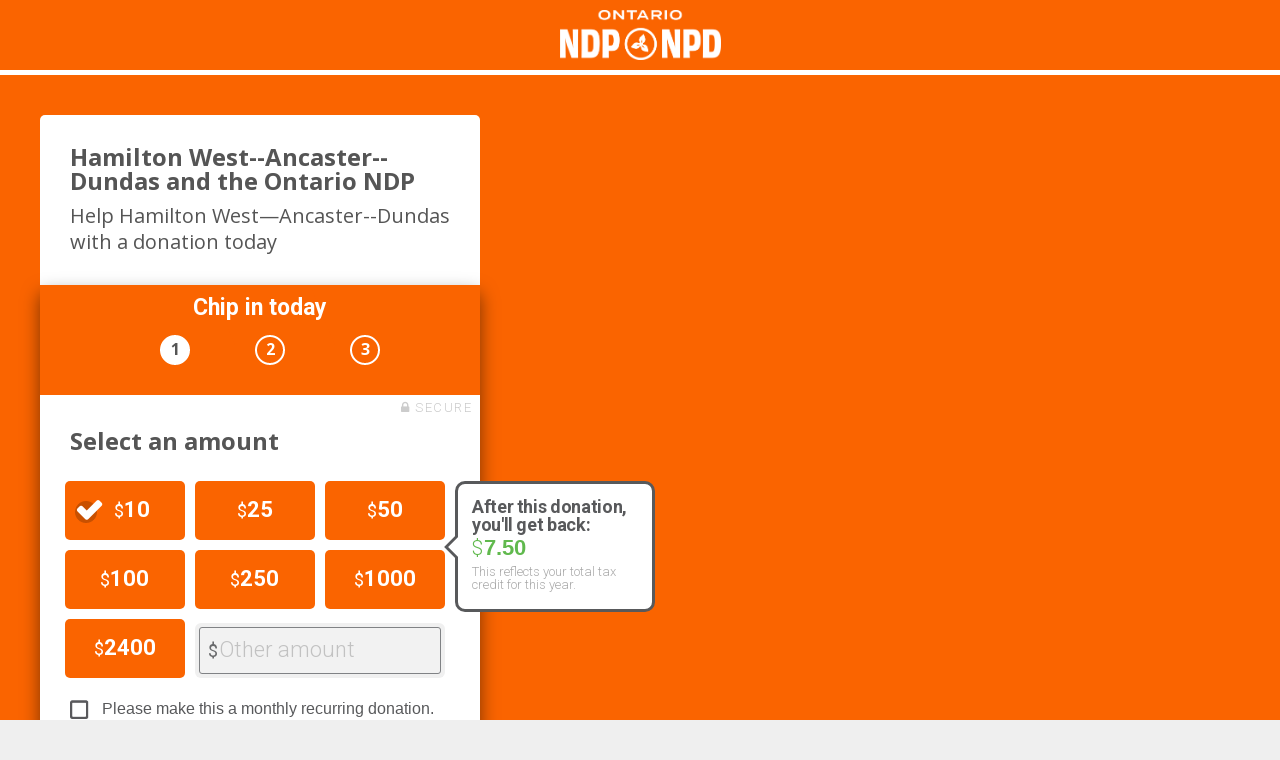

--- FILE ---
content_type: text/html; charset=utf-8
request_url: https://act.ontariondp.ca/donate/had?source=ONDP_DONATE_NAVBAR
body_size: 54270
content:
<!DOCTYPE html>
<html class="xndp-wrapper-html" lang="en">
<head>

  

    <meta charset="utf-8">
    <title>Hamilton West--Ancaster--Dundas and the Ontario NDP | Ontario NDP</title>
    <script nonce="1a81abbbec0ff6d91d693225a4d3f92c" src="//client.px-cloud.net/PX2LvE3z86/main.min.js"></script><script nonce="1a81abbbec0ff6d91d693225a4d3f92c">startTime=new Date()</script>
    <meta http-equiv="X-UA-Compatible" content="IE=edge;chrome=1">
    <meta name="viewport" content="width=device-width, initial-scale=1, maximum-scale=1">


  
  
  <link rel="icon" href="https://s3.us-east-1.amazonaws.com/s3.ontariondp.ca/images/2501-ONDP_logomark-orange-RGB.png" type="image/png">
  <link rel="shortcut icon" href="https://s3.us-east-1.amazonaws.com/s3.ontariondp.ca/images/2501-ONDP_logomark-orange-RGB.png" type="image/png">
  
  
  

    
    <meta property="og:title" content="Hamilton West--Ancaster--Dundas and the Ontario NDP" />
    <meta property="og:description" content="{% if not args.daisy %} {{ page.title }} Help Hamilton West—Ancaster--Dundas with a donation today {% elif args.daisy == &quot;sign&quot; %} Thank you for ordering a sign While you wait for yours, help us pay to print enough signs for your neighbours by making a donation: {% endif %}" />
    <meta property="og:image" content="https://s3.amazonaws.com/s3.ontariondp.ca/images/ONDP-Donate-Shareable.jpg" />
            <meta name="twitter:image" content="https://s3.amazonaws.com/s3.ontariondp.ca/images/ONDP-Donate-Shareable.jpg" />
            
    <meta property="og:url" content="https://act.ontariondp.ca/donate/had" />
    <meta property="og:title" content="Hamilton West--Ancaster--Dundas and the Ontario NDP" />
<meta name="description" property="og:description" content="{% if not args.daisy %} {{ page.title }} Help Hamilton West—Ancaster--Dundas with a donation today {% elif args.daisy == &quot;sign&quot; %} Thank you for ordering a sign While you wait for yours, help us pay to print enough signs for your neighbours by making a donation: {% endif %}">
<meta property="og:image" content="https://s3.amazonaws.com/s3.ontariondp.ca/images/ONDP-Donate-Shareable.jpg" />
            <meta name="twitter:image" content="https://s3.amazonaws.com/s3.ontariondp.ca/images/ONDP-Donate-Shareable.jpg" />
            
<meta property="og:url" content="https://act.ontariondp.ca/donate/had" />

    

    


	
  

    <link href="//fonts.googleapis.com/css?family=Open+Sans:100,300,400,600,700" rel="stylesheet" type="text/css">
  <link href="/media/modern/actionkit.css?1=22" rel="stylesheet" type="text/css">
    



  <!-- fonte-awesome -->
  
  <link rel="stylesheet" href="https://use.fontawesome.com/b2ee5e333f.css" /> 
  
  

    <script nonce='1a81abbbec0ff6d91d693225a4d3f92c'>/*From load_prefill snippet*/actionkitWantDatabag=1;</script>
    
    <script nonce="1a81abbbec0ff6d91d693225a4d3f92c" type="text/javascript" src="//ajax.googleapis.com/ajax/libs/jquery/1.8.3/jquery.min.js"></script>
  <script nonce="1a81abbbec0ff6d91d693225a4d3f92c" type="text/javascript" src="/resources/actionkit-csp.js"></script>
    


  
    
    <style>
    
        html {
            font-family: "Roboto", Arial, sans-serif;
        }
    
    
        html {
            font-size: 15.5px;
        }
    
    
    
    
    
    
    
    
    
    
    
    
    
    
    
    
    
    
    
    
        .ak-progress-meter .ak-progress-bar {
            background-color: #f7f9ff;
        }
        .ak-progress-meter .ak-progress-percent {
            color: #f7f9ff;
        }
    
    
    .ak-target-phone .ak-target-label, span.office_phone_label,
        span.ak-target-fax, span.ak-target-separator { display: none }
    .ak-event-description, .ak-event-note-to-attendees, .ak-event-directions { white-space: pre-line; }
    </style>
    

<script nonce="1a81abbbec0ff6d91d693225a4d3f92c" language="javascript">
//<!--
    function clear_radio_buttons() {
        $('input.ak-amount-radio-button').prop('checked', false);
    }

    function clear_other() {
        $('#ak-other-amount-field').val("");
    }

    function product_info(id) {
        var product_element = $("#product_" + id),
            quantity = 0,
            price = parseFloat($("#product_" + id + "_price").data("price"));

        if (product_element.is(':checkbox')) {
            if (product_element.is(':checked')) {
                quantity = 1;
            }
        } else if (product_element.val() != "") {
            quantity = parseInt(product_element.val());
        }

        return {
            'id': id,
            'price': price,
            'quantity': quantity,
            'subtotal': (price * quantity)
        }
    }

    function update_total() {
        var total = 0.0;

        product_infos().forEach(function(info) {
            total += info.subtotal;
        });

        $('.ak_candidate_inputs').each(function (i) {
            // check that amount is a valid amount
            var amount = this.value;
            if (amount.length == 0 || ! /^[\d,]*(\.\d{1,2})?$/.test(amount)) {
                return;
            }

            total += parseFloat(amount.replace(',', ''));
        });

        // look for checked off donation amounts
        var amount_checked = $('input:radio[name=amount]:checked').val();
        if (amount_checked) {
            total += parseFloat(amount_checked);
        } else {
            // or other amounts
            var other = $('#ak-other-amount-field').val();
            if (typeof other !== "undefined" &&
                other.length && /^[\d,]*(\.\d{1,2})?$/.test(other))
                total += parseFloat(other.replace(',', ''));
        }

        var new_total = total == 0 ? "" : "" + total.toFixed(2);
        $('.ak-donation-total-amount').html(new_total);
        return total;
    }

    $(function() {
        $('.ak_product_inputs').on('change blur', update_total);
        $('.ak_candidate_inputs').on('change blur', update_total);
        $('.ak-amount-radio-button').on('change blur', update_total)
                                .on('click', clear_other)
                                .on('click', update_total);
        $('#ak-other-amount-field').on('change blur', update_total)
                                .on('click keyup', clear_radio_buttons)
                                .on('click', update_total);
        $('input[type=radio][name=payment_method]').change(function() {
            if (this.value == 'ach') {
                $('.ach_payment_options').show();
                $('.cc_payment_options').hide();
            } else {
                $('.ach_payment_options').hide();
                $('.cc_payment_options').show();
            }
        });
        $('input[type=radio][name=ach_method]').change(function() {
            if (this.value == 'account_number') {
                $('.account_number_options').show();
            } else {
                $('.account_number_options').hide();
            }
        });
        $('#ak-ownership_type').change(function() {
            if (this.value == 'business') {
                $('#ak-fieldbox-business_name').show();
            } else {
                $('#ak-fieldbox-business_name').hide();
            }
        });
    });

    /* Amount buttons */
    function highlight_selected_amount_button() {
        $('label.ak-radio-checked').removeClass('ak-radio-checked');
        $(this).closest('label').addClass('ak-radio-checked');
    }
    $(function() {
        $('input[name="amount"]').on(
            'click', highlight_selected_amount_button);
        $('input[name="amount_other"]').on(
            'click change', highlight_selected_amount_button);

        // Make sure label is highlighted if an amount is pre-selected
        highlight_selected_amount_button.call(
            $('input[name="amount"]:checked').get(0) //||
            //$('input[name="amount_other"]').get(0)
        );
    });

    /* Currency symbols */
    function redraw_currency_symbol() {
        var id = $('input[id^=id_currency_]:checked, option[id^=id_currency_]:selected').attr('id');
        var iso_code_match = /([A-Z][A-Z][A-Z])$/.exec(id);
        if ( ! iso_code_match ) {
            return
        }
        var iso_code = iso_code_match[1];
        var currency_sym = actionkit.utils.currencySymbols[iso_code];
        $('.ak-currency-sym').text( currency_sym || '' );
    }

    $(function() {
        $('input[id^=id_currency_], select[name="currency"], select[name="payment_account"]').on('change', redraw_currency_symbol);
        redraw_currency_symbol();
    });


    var address_fields = [
        'address1', 'address2', 'city', 'state', 'zip'
        , 'postal', 'region', 'country'
    ];

    
    function country_change() {
        if ( $('#id_country').val() == 'United States' ) {
            $('.ak-us-billing-fields').show();
            $('.ak-intl-billing-fields').hide();
        } else {
            $('.ak-us-billing-fields').hide();
            $('.ak-intl-billing-fields').show();
        }
        sync_to_shipping();
    }
    function shipping_country_change() {
        if ( $('#id_shipping_country').val() == 'United States' ) {
            $('.ak-us-shipping-fields').show();
            $('.ak-intl-shipping-fields').hide();
        } else {
            $('.ak-us-shipping-fields').hide();
            $('.ak-intl-shipping-fields').show();
        }
    }
    $( function () {
        $('#id_country').on('change blur', country_change);
        $('#id_shipping_country').on('change blur', shipping_country_change);
        country_change();
        shipping_country_change();
    } );
    


    function toggle_shipping() {
        if ( $('#ak-shipping-same').prop("checked") ) {
            sync_to_shipping();
            $('#ak-shipping-fields').slideUp();
            if($('.ak-shipping-required').length)
                $('.ak-shipping-required').remove();
        } else {
            clear_shipping();
            $('#ak-shipping-fields').slideDown();
            $('#ak-shipping-fields').append(
                "<input type='hidden' name='required' value='shipping_address1' class='ak-shipping-required'>");
            $('#ak-shipping-fields').append(
                "<input type='hidden' name='required' value='shipping_city' class='ak-shipping-required'>");
            $('#ak-shipping-fields').append(
                "<input type='hidden' name='required' value='shipping_state' class='ak-shipping-required'>");
            $('#ak-shipping-fields').append(
                "<input type='hidden' name='required' value='shipping_zip' class='ak-shipping-required'>");
        }
    }

    function clear_shipping(e) {
        var i, field, ship_field;
        for (i in address_fields) {
            field = address_fields[i];
            ship_field = $('#id_shipping_' + field);
            ship_field.val("").change().prop("readonly", false);
        }
        
        shipping_country_change();
        
    }

    function sync_to_shipping(e) {
        if ( ! $('#ak-shipping-same').prop("checked") ) {
            return;
        }
        var i, field, ship_field, bill_value;
        for (i in address_fields) {
            field = address_fields[i];
            ship_field = $('#id_shipping_' + field);
            bill_value = $('#id_' + field).val();
            ship_field.val(bill_value).change().prop("readonly", true);
        }
        
        shipping_country_change();
        
    }

    $( function () {
        $('#ak-shipping-same').on('change', toggle_shipping);
        toggle_shipping();

        $('#id_address1, #id_address2, #id_city, #id_state, #id_zip, ' +
            '#id_region, #id_postal').on('change blur', sync_to_shipping);
    } );

    var three_step_initialized = 0;
    function three_step_reveal() {
        var current_step = $('input[name="ak-donate-step"]:checked').val();
        if ( current_step != "2" && current_step != "3" ) {
            current_step = "1"
        }
        var speed = three_step_initialized ? 1 : 400;
        if ( current_step == "1" ) {
            $('.ak-donate-area-step-2, .ak-donate-area-step-3').hide();
            $('.ak-donate-area-step-1, #ak-continue-button').fadeIn( speed );

        } else if ( current_step == "2" ) {
            $('.ak-donate-area-step-1, .ak-donate-area-step-3').hide();
            $('.ak-donate-area-step-2, #ak-continue-button').fadeIn( speed,
                focus_field_if_blank( $('#id_name') )
            );
        } else if ( current_step == "3" ) {
            $('.ak-donate-area-step-1, .ak-donate-area-step-2, #ak-continue-button').hide();
            $('.ak-donate-area-step-3').fadeIn( speed,
                focus_field_if_blank( $('#ak-card_num') )
            );
        }
    }

    function focus_field_if_blank ( field_elt ) {
        return ( function () {
            if ( ! field_elt.val() ) {
                field_elt.focus()
            }
        } )
    }

    var step_has_errors = false;
    function three_step_advance() {
        // trigger validation on the step we're leaving
        var current_step = $('input[name="ak-donate-step"]:checked').val();
        validate_step(current_step);

        if (!step_has_errors) {
            $('input[name="ak-donate-step"]:checked').closest('label').
                next('label').find('input[type="radio"]').prop('checked', true);
            three_step_reveal();
        }
    }

    function three_step_goto(next) {
        // trigger validation on the step we're leaving
        var current_step = $('input[name="ak-donate-step"]:checked').val();

        // skip validation if we're going backwards
        if (current_step < next) {
            validate_step(current_step);
        }

        // can't skip over a step unless it's already been completed
        if ( (! step_has_errors) && (current_step == 1) && (next == 3) ) {
            validate_step(2);
            if ( step_has_errors ) {
                $('#ak-donate-step-2').prop('checked', true);
                three_step_reveal();
                return;
            }
        }

        // allow the user to go back even if there are errors
        if (current_step > next || !step_has_errors) {
            $('#ak-donate-step-' + next).prop('checked', true);
            three_step_reveal();
        }
    }

    function validate_product_count ( field ) {
        var product_count = field.value;
        if (product_count == "" || product_count == "0") {
            return true
        }
        product_count = parseInt( product_count );
        var product_max = parseInt( $(field).attr('max') );
        if ( product_max && product_count > product_max ) {
            var err_msg = actionkit.forms.errorMessage('product:max');
            err_msg = err_msg.replace("{0}", product_max);
            return err_msg
        }
        return true
    }

    /* used to limit AK built-in validation to particular fields by step */
    var doing_step_validation = false;
    var validate_fields = [];
    function validate_step(step) {
        step_has_errors = false;
        if (step == "1") {
            validate_fields = ["amount"];
        } else if (step == "2") {
            validate_fields = ["email", "first_name", "last_name", "name",
                               "phone",
                               "address1", "address2", "city", "state", "zip",
                               "country", "region", "postal",
                               "shipping_address1", "shipping_address2",
                               "shipping_city", "shipping_state",
                               "shipping_zip", "shipping_country",
                               "shipping_region", "shipping_postal",
                               "privacy"
                               ];
        } else {
            validate_fields = ["card_num", "card_code",
                               "exp_date_year", "exp_date_month", "exp_date"];
        }

        doing_step_validation = true;
        actionkit.forms.validate();
        doing_step_validation = false;

        if (step == "1") {
            step_has_errors = step_1_validation();
        }

        if (step == "2" && !step_has_errors) {
            step_has_errors = step_2_validation();
        }


        if (step == "3" && !step_has_errors) {
            step_has_errors = step_3_validation();
        }
    }

    function do_validate_credit_card() {
        if (actionkit.donations && actionkit.donations.skip_cc_validation) {
            return false;
        }

        return true;
    }

    function step_3_validation() {
        var step_has_errors = false;
        if (!actionkit.errors) {
            actionkit.errors = {};
        }

        var payment_method = actionkit.form["payment_method"] && actionkit.form["payment_method"].value;
        if (payment_method == 'ach') {
            if ($('#ak-ownership_type').val() == 'business') {
                if (!$('#ak-business_name').val()) {
                    actionkit.errors['business_name:missing'] = actionkit.forms.errorMessage('business_name:missing');
                    step_has_errors = true;
                }
            }
            var ach_method = actionkit.form["ach_method"] && actionkit.form["ach_method"].value;
            if (ach_method != 'bank_login') {
                var bank_account = $('#ak-bank_account').val();
                if (!bank_account) {
                    actionkit.errors['bank_account:missing'] = actionkit.forms.errorMessage('bank_account:missing');
                    step_has_errors = true;
                } else if (!valid_bank_account_number(bank_account)) {
                    actionkit.errors['bank_account:invalid'] = actionkit.forms.errorMessage('bank_account:invalid');
                    step_has_errors = true;
                }
                var routing_number = $('#ak-routing_number').val();
                if (!routing_number) {
                    actionkit.errors['routing_number:missing'] = actionkit.forms.errorMessage('routing_number:missing');
                    step_has_errors = true;
                } else if (!valid_bank_routing_number(routing_number)) {
                    actionkit.errors['routing_number:invalid'] = actionkit.forms.errorMessage('routing_number:invalid');
                    step_has_errors = true;
                }
            }

        } else {
            if (!do_validate_credit_card()) {
                return step_has_errors;
            }

            if (!valid_credit_card($('#ak-card_num').val())) {
                actionkit.errors['card_num:invalid'] = actionkit.forms.errorMessage('card_num:invalid');
                step_has_errors = true;
            }

            if (!valid_credit_card_code($('#ak-card_code').val())) {
                actionkit.errors['card_code:invalid'] = actionkit.forms.errorMessage('card_code:invalid');
                step_has_errors = true;
            }
        }

        if (step_has_errors) {
            actionkit.forms.onValidationErrors(actionkit.errors);
        }

        return step_has_errors;
    }

    function step_2_validation() {
        var step_has_errors = false;
        if (!valid_email($('#id_email').val())) {
            if (!actionkit.errors)
                actionkit.errors = {};
            actionkit.errors['email:invalid'] = actionkit.forms.errorMessage('email:invalid');
            actionkit.forms.onValidationErrors(actionkit.errors);
            step_has_errors = true;
        }
        return step_has_errors;
    }  

    function step_1_validation() {
        var step_has_errors = false;

        // look for product selections
        var selected_products = false;
        product_infos().forEach(function(info) {
            if (info.quantity) {
                selected_products = true;
            }
        });

        // look for candidate selections
        var selected_candidates = false;
        $('.ak_candidate_inputs').each(
            function(i) {
                if ($(this).val() != "")
                    selected_candidates = true;
            });
        
        // there's no built-in validation for amounts, so do it here
        if (!selected_products && !selected_candidates &&
            !$('.ak-amount-radio-button').is(':checked') &&
            $('#ak-other-amount-field').val() == "") {
            if (!actionkit.errors)
                actionkit.errors = {};
            actionkit.errors['amount:missing'] = actionkit.forms.errorMessage('amount:missing');
            actionkit.forms.onValidationErrors(actionkit.errors);
            step_has_errors = true;
            
        } else if (($('#ak-other-amount-field').val() != "" &&
                    $('#ak-other-amount-field').val() != undefined)  &&
                   !/^[\d,]*(\.\d{1,2})?$/.test($('#ak-other-amount-field').val())) {
            if (!actionkit.errors)
                actionkit.errors = {};
            actionkit.errors['amount:invalid'] = actionkit.forms.errorMessage('amount:invalid');
            actionkit.forms.onValidationErrors(actionkit.errors);
            step_has_errors = true;
        }
        
        
        var total = update_total();
        if (!step_has_errors && total < 5.00) {
            if (!actionkit.errors) {
                actionkit.errors = {};
            }
            err = actionkit.forms.errorMessage('amount:minimum');
            err = err.replace("{0}", "5.00");
            actionkit.errors['amount:minimum'] = err;
            actionkit.forms.onValidationErrors(actionkit.errors);
            step_has_errors = true;
        }
        

        return step_has_errors;
    }

    function actionkitValidationErrors(errors, field) {
        // only want this running during step validation
        if (!doing_step_validation) {
            return;
        }

        // trim out validation errors we don't care about on this step
        var to_delete = [];
        step_has_errors = false;
        for (var key in errors) {
            parts = key.split(':');
            if (validate_fields.indexOf(parts[0]) == -1) {
                to_delete.push(key);
            } else {
                step_has_errors = true;
            }
        }
        for (var i = 0; i < to_delete.length; i++) {
            delete errors[to_delete[i]];
        }
    }

    function three_step_initialize() {
        if (actionkit.errors) {
            var has_errors = [];
            if ($('.ak-donate-area-step-1').find('.ak-err').length) {
                has_errors.push($('.ak-donate-area-step-1'));
            }
            if ($('.ak-donate-area-step-2').find('.ak-err').length) {
                has_errors.push($('.ak-donate-area-step-2'));
            }
            if ($('.ak-donate-area-step-3').find('.ak-err').length) {
                has_errors.push($('.ak-donate-area-step-3'));
            }

            if (has_errors.length == 1) {
                // just one pane with errors?  show it
                has_errors[0].show();
            } else {
                // otherwise show all steps
                $('.ak-donate-area-step-1, .ak-donate-area-step-2, .ak-donate-area-step-3').show();
                $('#ak-continue-button').hide();
            }
        }
        three_step_initialized = 1;
    }

    $(function() {
         // three-step vs. one-step UI
        if ( $('form.ak-donate-three-step').length == 0 ) {
            $('.ak-donate-three-step-visible').hide();
        } else {
            $('.ak-donate-three-step-hidden').hide();
            three_step_reveal();
            window.actionkitFormReady = three_step_initialize;
            // $('.ak-donate-menu input[type="radio"]').on('change', three_step_reveal);
            $('#ak-continue-button').on('click', function (evt) {
                // letting this event go will trigger our onsubmit and lead to validation woe
                evt.preventDefault();
                three_step_advance();
            });
            $('.ak-donate-step-1').on('click', function (evt) {
                evt.preventDefault();
                three_step_goto('1');
            });
            $('.ak-donate-step-2').on('click', function (evt) {
                evt.preventDefault();
                three_step_goto('2');
            });
            $('.ak-donate-step-3').on('click', function (evt) {
                evt.preventDefault();
                three_step_goto('3');
            });
        }

    });

    function product_ids() {
        return $("[data-product]").map(function(i, el) {
            return $(el).data("product");
        }).toArray();
    }

    function product_infos() {
        return product_ids().map(function(id) {
            return product_info(id);
        });
    }

    // calculate subtotals if products exist
    function calculate_product_subtotals() {
        var subtotal = 0;
        product_infos().forEach(function(info) {
            $('.ak_product_subtotal_' + info.id).text(info.subtotal.toFixed(2));
            subtotal += info.subtotal;
        });
        $('#ak-donation-subtotal-amount').text(subtotal.toFixed(2));
    }

    $(function() {
        calculate_product_subtotals();

        $('.ak_product_inputs').on('change', function() {
            calculate_product_subtotals();
        });
    });

    // Standard luhn check to detect mistyped credit card numbers
    // from https://gist.github.com/DiegoSalazar/4075533
    function valid_credit_card(value) {
        if (/[^0-9-\s]/.test(value)) {
            return false;
        }
        var nCheck = 0, nDigit = 0, bEven = false;
        value = value.replace(/\D/g, "");

        for (var n = value.length - 1; n >= 0; n--) {
            var cDigit = value.charAt(n),
            nDigit = parseInt(cDigit, 10);

            if (bEven) {
                if ((nDigit *= 2) > 9) {
                    nDigit -= 9;
                }
            }

            nCheck += nDigit;
            bEven = !bEven;
        }

        return (nCheck % 10) == 0;
    }

    function valid_credit_card_code(value) {
        if (/[^0-9-\s]/.test(value)) {
            return false;
        }
        value = value.replace(/\D/g, "");
        if (value.length == 3 || value.length == 4) {
            return true;
        }
        return false;
    }

    function valid_bank_account_number(value) {
        return /^\d{4,17}$/.test(value);
    }

    function valid_bank_routing_number(value) {
        value = value.replace(/\D/g,'');

        if (value.length != 9) { return false; }

        var checksum = 0;
        for (var i = 0; i < value.length; i += 3) {
            checksum += parseInt(value.charAt(i), 10) * 3
                     +  parseInt(value.charAt(i + 1), 10) * 7
                     +  parseInt(value.charAt(i + 2), 10);
        }

        if (checksum == 0 || checksum % 10 != 0) { return false; }

        return true;
    }

    // not 100% the same as Django but pretty close
    var email_regExp = /^\s*((([a-z]|\d|[!#\$%&'\*\+\-\/=\?\^_`{\|}~]|[\u00A0-\uD7FF\uF900-\uFDCF\uFDF0-\uFFEF])+(\.([a-z]|\d|[!#\$%&'\*\+\-\/=\?\^_`{\|}~]|[\u00A0-\uD7FF\uF900-\uFDCF\uFDF0-\uFFEF])+)*)|((\x22)((((\x20|\x09)*(\x0d\x0a))?(\x20|\x09)+)?(([\x01-\x08\x0b\x0c\x0e-\x1f\x7f]|\x21|[\x23-\x5b]|[\x5d-\x7e]|[\u00A0-\uD7FF\uF900-\uFDCF\uFDF0-\uFFEF])|(\\([\x01-\x09\x0b\x0c\x0d-\x7f]|[\u00A0-\uD7FF\uF900-\uFDCF\uFDF0-\uFFEF]))))*(((\x20|\x09)*(\x0d\x0a))?(\x20|\x09)+)?(\x22)))@((([a-z]|\d|[\u00A0-\uD7FF\uF900-\uFDCF\uFDF0-\uFFEF])|(([a-z]|\d|[\u00A0-\uD7FF\uF900-\uFDCF\uFDF0-\uFFEF])([a-z]|\d|-|\.|_|~|[\u00A0-\uD7FF\uF900-\uFDCF\uFDF0-\uFFEF])*([a-z]|\d|[\u00A0-\uD7FF\uF900-\uFDCF\uFDF0-\uFFEF])))\.)+(([a-z]|[\u00A0-\uD7FF\uF900-\uFDCF\uFDF0-\uFFEF])|(([a-z]|[\u00A0-\uD7FF\uF900-\uFDCF\uFDF0-\uFFEF])([a-z]|\d|-|\.|_|~|[\u00A0-\uD7FF\uF900-\uFDCF\uFDF0-\uFFEF])*([a-z]|[\u00A0-\uD7FF\uF900-\uFDCF\uFDF0-\uFFEF])))\s*$/i;
    function valid_email(email) {
        return email_regExp.test(email);
    }

    function submit_paypal() {
        

        /* set the paypal=1 hidden field */
        $('#ak-pay-by-paypal').val(1);

        /* clear out CC info if entered */
        $('#ak-card_num').val('');
        $('#ak-card_code').val('');

        /* disable CC requirements */
        $('#ak-card_num-required').remove();
        $('#ak-card_code-required').remove();
        $('#ak-exp_date_month-required').remove();
        $('#ak-exp_date_year-required').remove();

        /* and keep submitting */
        return true;
    }

    function submit_cc() {
        /* clear paypal=1 hidden field, only needed if someone hit back */
        $('#ak-pay-by-paypal').val(0);

        if ( $('form.ak-donate-three-step').length > 0 ) {
            validate_step("3");

            if (step_has_errors) {
                return false;
            } else {
                return true;
            }
        }

        
        /* not doing 3-step, so we need to do all the validation here,
         * don't want to short-circuit and only run one step, better
         * to run all three even if all three have errors */
        actionkit.forms.validate();
        results = [step_1_validation(),
                   step_2_validation(),
                   step_3_validation()];
        return !(results[0] || results[1] || results[2]);
    }

    $( function () {
        $('#ak-paypal-button').on('click', submit_paypal);
    	$('.ak-submit-button').on('click', submit_cc);

        
        $('#ak-paypal-button').on('mousedown', function () {
            var form_elt = $(this).closest('form');
            var required_fields = form_elt.find('input[name="required"]');
            if ( required_fields.length ) {
                required_fields.remove();
                $('body').on('mouseup', function ( event ) {
                    form_elt.append( required_fields );
                    $( this ).unbind( event );
                } );
            }
        } );
        
    } );

//-->
</script>



<script nonce="1a81abbbec0ff6d91d693225a4d3f92c" id="pp_info"
  
  data-login="7C9dMFxy4AD"
  data-public_key="3BGvy63QS88UHVqK6sHY7ZH7u62Ga29fUuAtw3Fwc2PPp43RN9eUxmmww78u8avB"
  ></script>

<script nonce="1a81abbbec0ff6d91d693225a4d3f92c" src="/resources/ak_authnet_accept.js"></script>
<script type="text/javascript" nonce="1a81abbbec0ff6d91d693225a4d3f92c"
    src="https://js.authorize.net/v1/Accept.js"
    charset="utf-8">
</script>

<script nonce="1a81abbbec0ff6d91d693225a4d3f92c">
$(function() {
    var form = document.querySelector("#act"),
    options = {
            form: form,
            submit: form.querySelector(".ak-submit-button")
    };
    actionkit.authnet.initClient(document.getElementById("pp_info").getAttribute("data-login"), document.getElementById("pp_info").getAttribute("data-public_key"), options);
});
</script>









      
  






<link href="//fonts.googleapis.com/css?family=Source+Serif+Pro:400,600,700|Roboto:300,400,400i,500,700" rel="stylesheet">

<style>
/* wrapper.html */
.xndp-wrapper-html body {
  display: -webkit-box;
  display: -ms-flexbox;
  display: flex;
  -webkit-box-orient: vertical;
  -webkit-box-direction: normal;
      -ms-flex-direction: column;
          flex-direction: column;
  -webkit-box-pack: start;
      -ms-flex-pack: start;
          justify-content: flex-start;
  -webkit-box-align: center;
      -ms-flex-align: center;
          align-items: center;
  min-height: 100vh;
  position: relative;
}
/* .xndp-wrapper-html #preview_pane {
  position: absolute;
  top:100%;
} */
.action-title h1, .action-title h2 {
  margin-top:0;
}
/* xndp-ak-text */
.xndp-ak-text > *:first-child {
    margin-top:0;
} 
.xndp-ak-text > *:last-child {
    margin-bottom:0;
} 
.xndp-ak-text {
    color: #58595b;
    font-family: 'Open Sans',sans-serif;
    font-size: 16px;
    line-height: 1.45;
}
.xndp-ak-text p {
  font-size: 16px;
  line-height: 1.45;  
}
.xndp-ak-text a {
    color: #F58220;
}
.xndp-ak-text h1 {
    color: #F58220;
}
.xndp-ak-text blockquote {
    border-color: #F58220;
}
.xndp-ak-text strong,
.xndp-ak-text b {
    font-family: 'Open Sans',sans-serif;
    font-weight: bold;
}

.xndp-ak-text em,
.xndp-ak-text i {
    font-family: 'Open Sans',sans-serif;
    font-style: italic;
}

.xndp-ak-text h1,
.xndp-ak-text h2,
.xndp-ak-text h3,
.xndp-ak-text h4,
.xndp-ak-text h5,
.xndp-ak-text h6 {
    font-family: 'Open Sans',sans-serif;
    font-weight: bold;
}

.xndp-ak-text h1 strong,
.xndp-ak-text h1 b,
.xndp-ak-text h2 strong,
.xndp-ak-text h2 b,
.xndp-ak-text h3 strong,
.xndp-ak-text h3 b,
.xndp-ak-text h4 strong,
.xndp-ak-text h4 b,
.xndp-ak-text h5 strong,
.xndp-ak-text h5 b,
.xndp-ak-text h6 strong,
.xndp-ak-text h6 b {
    font-family: 'Open Sans',sans-serif;
    font-weight: bold;
}

.xndp-ak-text ul {
    list-style: disc outside;
    padding-left: 1em;
}

.xndp-ak-text ol {
    list-style: decimal outside;
    padding-left: 1em;
}

.xndp-ak-text blockquote {
    padding-left: 1.25em;
    border-left-width: 2px;
    border-left-style: solid;
}

.xndp-ak-text a {
    text-decoration: underline;
}

.xndp-ak-text p,
.xndp-ak-text ul,
.xndp-ak-text ol,
.xndp-ak-text li,
.xndp-ak-text h1,
.xndp-ak-text h2,
.xndp-ak-text h3,
.xndp-ak-text h4,
.xndp-ak-text h5,
.xndp-ak-text h6 {
    margin-top: 1em;
    margin-bottom: 1em;
}
.xndp-ak-text blockquote {
    margin-top: 1.5em;
    margin-bottom: 1.5em;
}
.xndp-ak-text h2,
.xndp-ak-text h3,
.xndp-ak-text h4,
.xndp-ak-text h5,
.xndp-ak-text h6 {
    font-size: 20px;
    line-height: 1.25;
}
.xndp-ak-text h1 {
    font-size: 22px;
    line-height: 1.25;
}

@media (min-width: 420px) {
  
    .xndp-ak-text {
        font-size: 18px;
        line-height: 1.45;
    }
    .xndp-ak-text p {
        font-size: 18px;
        line-height: 1.45;
    }
    .xndp-ak-text h2,
    .xndp-ak-text h3,
    .xndp-ak-text h4,
    .xndp-ak-text h5,
    .xndp-ak-text h6 {
        font-size: 22px;
        line-height: 1.25;
    }
    .xndp-ak-text h1 {
        font-size: 26px;
        line-height: 1.25;
    }
}

@media (min-width: 750px) {
    .xndp-ak-text {
        font-size: 22px;
        line-height: 1.45;
    }
    .xndp-ak-text h2,
    .xndp-ak-text h3,
    .xndp-ak-text h4,
    .xndp-ak-text h5,
    .xndp-ak-text h6 {
        font-size: 25px;
        line-height: 1.25;
    }
    .xndp-ak-text h1 {
        font-size: 30px;
        line-height: 1.25;
    }
}
</style>

<!-- ak.wysiwyg=code -->

  <script nonce="1a81abbbec0ff6d91d693225a4d3f92c">
(function(crosssite){

  var $ = jQuery;
  
  var debug = false;
  crosssite.debug =  function() { debug = true; return debug; }

  crosssite.postmessage = function(obj,messagetype,messagedata){
    
    if (debug) console.log("Sending message: "+messagetype);
    
    // window: use obj if it has a postmessage function attached
    if (
      typeof obj === "object" && 
      typeof obj.postMessage === "function"
    ) {
      var target = obj;        
    } 
    // iframe: use obj.contentWindow if it has a postmessage function attached
    else if (
      typeof $(obj)[0] === "object" && 
      typeof $(obj)[0].contentWindow == "object" && 
      typeof $(obj)[0].contentWindow.postMessage == "function"
    ) {
      var target = $(obj)[0].contentWindow;
    }
    // throw error if no target found
    if (
      typeof target !== "object" || 
      typeof target.postMessage !== "function"
    ) {
      throw 'No message target found';
      return;
    }
    // prepare encoded message to send
    var encodedmessage = {};
    encodedmessage[ messagetype ] = messagedata;
    encodedmessage = JSON.stringify(encodedmessage);
    // send message
    target.postMessage( encodedmessage ,'*');
    
    if (debug) console.log("Message sent: "+encodedmessage);
    
  };
  
  crosssite.onmessage = function(messagetype,callback){
    
    if (debug) console.log("Listening for: "+messagetype); 
    
    $(window).on("message", function(e) {
      
      var encodedmessage = e.originalEvent.data;
      
      try { var messagedata = JSON.parse(encodedmessage); }
      catch(e) { return; }
      
      if (messagedata.hasOwnProperty(messagetype)) {
        var typedata = messagedata[messagetype]; 
      } else {
        return;
      }

      if (typeof callback !== 'function') {
        throw "No callback function provided";
        return; 
      }
      
      if (debug) console.log("Message recieved: "+encodedmessage);
      
      callback(typedata);      
      
    });
    
  };

  
})(window.crosssite = {});
</script>
  
<script nonce="1a81abbbec0ff6d91d693225a4d3f92c"> 
(function(){

crosssite.onmessage('ndptools.fields.autofill',function(data){
    if (data.firstname) $('input[name=first_name]').val(data.firstname);
    if (data.lastname) $('input[name=last_name]').val(data.lastname);
    if (data.addr1) $('input[name=address1]').val(data.addr1);
    if (data.addr2) $('input[name=address2]').val(data.addr2);
    if (data.city) $('input[name=city]').val(data.city);
    if (data.postalcode) $('input[name=postal]').val(data.postalcode);
    if (data.email) $('input[name=email]').val(data.email);
    if (data.phone) $('input[name=phone]').val(data.phone);
    if (data.amount) {
        $('.xndp-amount-other-holder .ak-amount-radio-button').prop('checked',true);
        $('input[name=amount_other]').val(data.amount);
        $('input[name=amount_other]').trigger('click');
        $('.xndp-amount-watermark').text('$'+data.amount).show();
    } 
    if (data.custom_action_fields) {
        // console.log("Adding custom action fields:");
        for(field_name in data.custom_action_fields) {
            // skip if name conflicts with another field
            var conflict_field = $('[name='+field_name+']').not('.custom-action-field-autofill');
            if (conflict_field.length > 0) { continue; }
            // delete existing field if it's another custom action field
            var existing_custom_action_field = $('[name='+field_name+'].custom-action-field-autofill');
            if (existing_custom_action_field.length > 0) { $(existing_custom_action_field).remove(); }
            // create new hidden custom field
            var new_hidden_custom_action_field = $('<input type="hidden" class="custom-action-field-autofill" />');
            var input_value = data.custom_action_fields[ field_name ];
            new_hidden_custom_action_field.attr('name',field_name);
            new_hidden_custom_action_field.val(input_value);
            // attaching new field to form
            $('form').prepend(new_hidden_custom_action_field);
        }
    }
});
var error_watch_interval = null;
crosssite.onmessage('ndptools.donate.submit',function(data){
    
    console.log('Submitting...');

    var verify_amount = data.verify_amount;
    var on_page_amount = get_total_donation();

    if (isNaN(verify_amount)) 
        throw "Verify amount value not found: "+verify_amount;
    
    if (isNaN(on_page_amount)) 
        throw "Could not get on page donation amount: "+on_page_amount;

    verify_amount = parseFloat(verify_amount);
    on_page_amount = parseFloat(on_page_amount);
    
    if (verify_amount != on_page_amount) 
        throw "Submit amount did not verify: "+verify_amount+" vs "+on_page_amount;

    $('form.xndp-donate-form button[type=submit]').trigger('click');  

    clearInterval(error_watch_interval);
    error_watch_interval = setInterval(function(){
        if (Object.keys(actionkit.errors).length > 0) {
            crosssite.postmessage(window.top,'actionkit.checkout.errors',actionkit.errors);
            clearInterval(error_watch_interval);
        }
    },100); 

});
function get_total_donation() {
    var total = 0.0;
    // look for checked off donation amounts
    var amount_checked = $('input:radio[name=amount]:checked').val();
    if (amount_checked) {
        total += parseFloat(amount_checked);
    } else {
        // or other amounts
        var other = $('#ak-other-amount-field').val();
        if (typeof other !== "undefined" &&
            other.length && /^[\d,]*(\.\d{1,2})?$/.test(other))
            total += parseFloat(other.replace(',', ''));
    }

    var new_total = total.toFixed(2);

    return new_total;

}

})(); </script>
  
<script nonce="1a81abbbec0ff6d91d693225a4d3f92c">
jQuery(function($){
    
    if (window == window.top) { 
        // console.log('Not iframed');
        return; 
    }

    if ($('.xndp-crosssite-iframe-resize-area').length == 0) {
        // console.log('No resize area defined');
        return; 
    }

    // console.log('Enabling crosssite iframe resize');

    var lastwidth = null;
    var lastheight = null;

    $(window).resize(function(){
        
        var widthnow = $('.xndp-crosssite-iframe-resize-area').outerWidth();
        var heightnow = $('.xndp-crosssite-iframe-resize-area').outerHeight();
        
        if (widthnow != lastwidth || heightnow != lastheight) {
        
            var messagedata = {
                width : widthnow,
                height : heightnow
            };
            
            crosssite.postmessage(window.top,'actionkit.content.resize',messagedata);

            lastwidth = widthnow;
            lastheight = heightnow; 
        }
    });
    
    setTimeout(function(){
        $(window).trigger('resize');     
    })
    
});
 </script>

  
  



   
</head>
<body class="ak-pagetype-donate ak-lang-en ak-no-js ">

  

    <script nonce="1a81abbbec0ff6d91d693225a4d3f92c" type="text/javascript">
        actionkit.forms.initPage()
    </script>
    

  
  










<div class="block--wrapper-captive align-left
">
  
  
    



<div class="block--header-captive">
	<div class="bars-basic-top">
			<div class="top-header-wordmark"></div>
	 </div>
</div>

<style>
  .block--header-captive {
  	position: relative;
  	display: -webkit-box;
  	display: -ms-flexbox;
  	display: flex;
  	-webkit-box-orient: vertical;
  	-webkit-box-direction: normal;
  	    -ms-flex-direction: column;
  	        flex-direction: column;
    width:100%;
  }
  .block--header-captive .bars-basic-top {
  	position: relative;
  	height: 45px;
  	padding: 5px;
  	background: #fa6400;
  	border-bottom:5px solid #FFF;
  	z-index: 9;
  }
  .block--header-captive .top-header-wordmark {
  	height: 100%;
  	background: transparent;
  	background-image:url("https://s3.us-east-1.amazonaws.com/s3.ontariondp.ca/images/2501-ONDP_wordmark-BIL-white-RGB.png");
  	background-size: contain;
  	background-repeat: no-repeat;
  	background-position: center;
  }
  @media (min-width: 750px) {
  	.block--header-captive .bars-basic-top {
  		height: 75px;
  		padding: 10px;
  	}
  }
</style>

  

  
	<div class="bars-basic-wrapped-content">
  
  
    











































<script nonce="1a81abbbec0ff6d91d693225a4d3f92c">
jQuery(function($){
  
  // amount button elements
  var amount_buttons = [];
  var index = 1;
  var custom_donation_button = $('.xndp-amount-wrapper .xndp-amount-item-0');
  if (custom_donation_button.length >= 1)
  {
    amount_buttons.push(custom_donation_button);
  }
  do {
    var button = $('.xndp-amount-wrapper .xndp-amount-item-'+index);
    if (button.length < 1) break;
    amount_buttons.push(button);
  } while(index++);
  
  // one time gift spread
  var default_spread = [];  
  for(i in amount_buttons) {
    default_spread[i] = parseFloat($(amount_buttons[i]).find('input').val());
  }
  var default_ask = default_spread[0];
  var default_ask_top = default_spread[ default_spread.length-1 ];
  var default_ask_interval = (default_ask_top-default_ask) / default_spread.length;

  // recurring spread
  var max = parseFloat("3400");
  if (max) {
    if (default_ask_top < max / 12.0) {
      var default_recurring_spread = default_spread;
    } 
  } 
  if (!default_recurring_spread) {
    var default_recurring_ask = nearestfive(default_ask / 12.0);
    var default_recurring_ask_interval = default_ask_interval / 12.0;
    var default_recurring_spread = [];  
    for(i in amount_buttons) {
      default_recurring_spread[i] = nearestfive( default_recurring_ask + (default_recurring_ask_interval*i) );
    }
  }
  
  console.log(default_spread);
  console.log(default_recurring_spread);
  
  update_spread();
  
  $('form input[name=donation_type]').on('click change blur',function(){
    update_spread();
  });
  
  $(window).on('update-spread',function(){
    update_spread();
  });

  // helper functions
  function update_spread() {
  
    // get amount spread
    var spread = calculate_spread();
    
    console.log(spread);

    if (spread) for(i in [0,1,2,3,4,5,6]) {
      update_amount_button( amount_buttons[i], spread[i] );
    }

    // reclick select amount to trigger recalculations    
    $('.ak-radio-checked input').trigger('click');

  }
  function getask() {
    if (window.ask) {
      return window.ask;
    } else {
      return getparam('ask');
    }
  }
  function calculate_spread() {
    
    var ask = parseFloat(getask());
    var ytd = parseFloat(getparam('ytd'));
    var max = parseFloat("3400");
    var recurring = detect_is_monthly();
    
    var use_ask = !isNaN(ask) && (ask!=null);
    var use_ytd = !isNaN(ytd) && (ytd!=null);
    var use_max = !isNaN(max) && (max!=null);
    
    // console.log("ask: "+ask+" ytd: "+ytd+" max: "+max);
    
    // return if no ask passed
    
    if (!use_ask) {
      if (recurring) { return default_recurring_spread; }
      else { return default_spread; }
    }; 
  
    // continue if ask was passed
    
    if (!use_max) {
      
      // no max value set
      var ask_interval = ask;
      ask_interval = Math.max(ask_interval,5);  
      var use_max_as_last_button = true;
      
    } else {
      
      // max value set
      
      if (!use_ytd) {
        // max value set, no ytd set
        var max_allowed = max;
      } else {
        // max value and ytd set
        var max_allowed = max - ytd;
      }
      
      if ((ask * 7.0) <= max_allowed) {
        // simple multiples -- largest amount is less than max
        var ask_interval = ask;
        ask_interval = Math.max(ask_interval,5);  
        var use_max_as_last_button = false;
      } else {
        // equally divided remaining contribution room -- largest amount would be greater than max
        var ask_interval = parseFloat(((max_allowed - ask) / 7.0).toFixed(0));
        ask_interval = Math.max(ask_interval,5);  
        var use_max_as_last_button = true;
      }
      
    }
  
    if (recurring) {
      ask = parseFloat(ask) / 12.0;
      ask = Math.max(ask,5);
      ask = nearestfive(ask);
      ask_interval = parseFloat(ask_interval) / 12.0;
      ask_interval = Math.max(ask_interval,5);      
      if (use_max) {
        max_allowed = parseFloat(max_allowed) / 12.0;
        max_starting_ask = max_allowed - (ask_interval*6.0);
        ask = Math.min(ask,max_starting_ask);
      }  
    }
    
    // amount button spread
    var amount_button_values = [
      parseFloat(ask).toFixed(0),
      (ask + (ask_interval * 1.0)).toFixed(0),
      nearestfive(ask + (ask_interval * 2.0)),
      nearestfive(ask + (ask_interval * 3.0)),
      nearestfive(ask + (ask_interval * 4.0)),
      nearestfive(ask + (ask_interval * 5.0)),
      use_max_as_last_button ? max_allowed : nearestfive(ask + (ask_interval * 6.0))
    ];
    
    return amount_button_values;
  }
  function detect_is_monthly() {
    var donation_type = $('form input[name=donation_type]:checked').val();
    return (donation_type=='recurring');
  }  
  function update_amount_button(obj,new_amount) {
    var new_id = 'id_amount_'+new_amount;
    var new_value = parseFloat(new_amount);
    $(obj).find('label').attr('for',new_id);
    $(obj).find('input').attr('id',new_id);
    $(obj).find('input').val(new_value);
    $(obj).find('.xndp-amount-num').text(new_value);
  }
  function getparam(getkey) {
 	   	var result = {};
    	var items = location.search.substr(1).split("&");
    	for (var index = 0; index < items.length; index++) {
        	var eqbroken = items[index].split("=");
        	var k = eqbroken[0];
        	var v = decodeURIComponent(eqbroken[1]);
        	result[k] = v;
    	}
    	return typeof(result[getkey])!='undefined' ? result[getkey] : null;
	}	
  function nearestfive(amount) {
    return Math.ceil( amount / 5.0 ) * 5.0;
  }
  
});
</script>

<!-- ak.wysiwyg=code -->




<div class="max-reached-notice" style="display:none">
  <nobr>
    <span class="message">MAXIMUM AMOUNT IS </span><span class="symbol">$</span><span class="amount"></span>
  </nobr>
</div>

<style>
.max-reached-notice {
  margin-right: 0;
  width: 100%;
  color: #c41134;
  background: #FFFFFF;
  border: 3px solid #c41134;
  line-height: 1.0;
  text-align: center;
  border-radius: 10px;
  padding: 13px;
  display: block;
  font-weight: bold;
  font-size: 18px;
  line-height: 1.0;
  margin-top: 20px;
}
.max-reached-notice {
  top: 0;
  right: 0;
  visibility: visible;
  z-index: 999;
} 
.max-reached-notice:before {
  border-right: 14px solid #c41134;
}
.max-reached-notice .symbol {
  color: #c41134;
}
.max-reached-notice .amount {
  color: #c41134;
}
.max-error-hide {
  display:none !important;
}
</style>
 
<script nonce="1a81abbbec0ff6d91d693225a4d3f92c">
jQuery(function($){
  
  var notice_obj = $('.max-reached-notice').detach();

  $(notice_obj).insertAfter("#ak-continue-button");

  $('.ak-amount-radio-button').on('change blur click', function(){
    recheck_if_donation_is_within_limit();
  })
  $('#ak-other-amount-field').on('change blur click keyup', function(){
    recheck_if_donation_is_within_limit();
  });
  $('form input[name=donation_type]').on('click change blur',function(){
    recheck_if_donation_is_within_limit();
  });
  recheck_if_donation_is_within_limit();

  function recheck_if_donation_is_within_limit() {

    var ytd = parseFloat(getparam('ytd'));
    var max = parseFloat("3400");
    var recurring = detect_is_monthly();
    
    var use_ytd = !isNaN(ytd) && (ytd!=null);
    var use_max = !isNaN(max) && (max!=null);
      
    // return if no ask passed
    
    if (!use_max) return; 
    
    // continue if ask was passed
    
    if (!use_ytd) {
      // max value set, no ytd set
      var max_allowed = parseFloat(max);
    } else {
      // max value and ytd set
      var max_allowed = parseFloat(max - ytd);
    }
    
    if (recurring) {
      max_allowed = parseFloat(max_allowed) / 12.0;
    }
    
    $('.max-reached-notice .amount').text(max_allowed.toFixed(0));
    
    var current_total = parseFloat( get_total_donation() );
    var is_allowed = (current_total <= max_allowed);
    if (is_allowed) {
      set_donation_is_allowed();
    } else {
      set_donation_not_allowed();
    }
    
  }
  function set_donation_is_allowed() {
    console.log("DONATION IS ALLOWED");
    $('#ak-continue-button').removeClass("max-error-hide");
    $('.ak-submit-button').removeClass("max-error-hide");
    $(notice_obj).hide();
  }
  function set_donation_not_allowed() {
    console.log("DONATION NOT ALLOWED");
    $('#ak-continue-button').addClass("max-error-hide");
    $('.ak-submit-button').addClass("max-error-hide");
    $(notice_obj).show();
  }
  function get_total_donation() {
    var total = 0.0;
    // look for checked off donation amounts
    var amount_checked = $('input:radio[name=amount]:checked').val();
    if (amount_checked) {
        total += parseFloat(amount_checked);
    } else {
        // or other amounts
        var other = $('#ak-other-amount-field').val();
        if (typeof other !== "undefined" &&
            other.length && /^[\d,]*(\.\d{1,2})?$/.test(other))
            total += parseFloat(other.replace(',', ''));
    }

    var new_total = total.toFixed(2);
    
    return new_total;
    
  }
  function detect_is_monthly() {
    var donation_type = $('form input[name=donation_type]:checked').val();
    return (donation_type=='recurring');
  }  
  function getparam(getkey) {
 	   	var result = {};
    	var items = location.search.substr(1).split("&");
    	for (var index = 0; index < items.length; index++) {
        	var eqbroken = items[index].split("=");
        	var k = eqbroken[0];
        	var v = decodeURIComponent(eqbroken[1]);
        	result[k] = v;
    	}
    	return typeof(result[getkey])!='undefined' ? result[getkey] : null;
	}	
  
});
</script>

<!-- ak.wysiwyg=code -->


<script nonce="1a81abbbec0ff6d91d693225a4d3f92c">
jQuery(function($){
	
	// get regular phone field
	var user_phone_field = $('form input[name=phone]');
	// if no phone field found, log it
	if ($(user_phone_field).length==0) { console.log("No phone field found"); }
	// get form that holds form field
	var user_phone_field_form = $(user_phone_field).parents('form');
	// add hidden action_phone field to end of form
	$(user_phone_field_form).append('<input type="hidden" name="action_phone" />');
	// get action phone field
	var action_phone_field = $(user_phone_field_form).find('input[name=action_phone]');
	// on change, blur, paste - copy phone to action_phone
	$(user_phone_field).on('change blur paste',function(){
		var phone_value = $(user_phone_field).val();
		$(action_phone_field).val( phone_value );
	});
  
});
</script>


<!-- ak.wysiwyg=code -->
 
<script nonce="1a81abbbec0ff6d91d693225a4d3f92c">
jQuery(function($){
  

  $('form input[name=donation_type]').on('click change blur',function(){
    update_page();
  });
  update_page();
  
  function update_page() {
    if (detect_is_monthly()) {
      apply_page_tweaks();
    } else {
      remove_page_tweaks();
    }
  }
  function apply_page_tweaks() {
    $('.xndp-recurring-show').show();
  }
  function remove_page_tweaks() {
    $('.xndp-recurring-show').hide();     
  }
  function detect_is_monthly() {
    var donation_type = $('form input[name=donation_type]:checked').val();
    return (donation_type=='recurring');
  }  
  
});
</script>

<!-- ak.wysiwyg=code -->




<script nonce="1a81abbbec0ff6d91d693225a4d3f92c">
jQuery(function($){
  
  update_recurring();

  function update_recurring() {
  
    var param_recurring = getparam('recurring');
    console.log("recurring: "+param_recurring);

	
	var recurring_default_field = false;
	

    if (param_recurring || recurring_default_field) {
		setTimeout(function(){
	    	console.log("setting recurring");
    		$('#id_donation_type_recurring').trigger('click');
		})
	}

  } 
  function getparam(getkey) {
 	   	var result = {};
    	var items = location.search.substr(1).split("&");
    	for (var index = 0; index < items.length; index++) {
        	var eqbroken = items[index].split("=");
        	var k = eqbroken[0];
        	var v = decodeURIComponent(eqbroken[1]);
        	result[k] = v;
    	}
    	return typeof(result[getkey])!='undefined' ? result[getkey] : null;
	}	
  
});
</script>



 
<script nonce="1a81abbbec0ff6d91d693225a4d3f92c">
jQuery(function($){

  var errors = geterrors();
  if (errors.length > 0) {

    console.log("Processing error:");
    console.log(errors);

    

    $('.xndp-page-donate-error').show();
    $('.xndp-page-donate').css({ 'visibility':'hidden','position':'absolute' });    
    setTimeout(function(){
      $('.xndp-page-donate').hide();      
    },1000);
    

    var firstname = getparam("first_name");
    var lastname = getparam("last_name");
    var email = getparam("email");
    var address1 = getparam("address1");
    var address2 = getparam("address2");
    var city = getparam("city");
    var region = getparam("region");
    var postalcode = getparam("postal");
    var phone = getparam("phone");

    $('.xndp-page-donate-error .firstname').text(firstname);
    $('.xndp-page-donate-error .lastsname').text(lastname);
    $('.xndp-page-donate-error .email').text(email);
    $('.xndp-page-donate-error .phone').text(phone);
    $('.xndp-page-donate-error .address1').text(address1);
    $('.xndp-page-donate-error .address2').text(address2);
    $('.xndp-page-donate-error .postal').text(postalcode);
    $('.xndp-page-donate-error .city').text(city);
    $('.xndp-page-donate-error .region').text(region);
    
    $('.xndp-js-return-to-step-2').on('click',function(ev){
      ev.preventDefault();
      $('#ak-donate-step-2').click();
      $('.xndp-page-donate-error').hide();
      $('.xndp-page-donate').show();
      $('.xndp-page-donate').css({ 'visibility':'','position':'' });    
    });
    $('.xndp-js-return-to-step-3').on('click',function(ev){
      ev.preventDefault();
      $('#ak-donate-step-3').click();
      $('.xndp-page-donate-error').hide();
      $('.xndp-page-donate').show();
      $('.xndp-page-donate').css({ 'visibility':'','position':'' });    
    });    
  }
  
  function geterrors() { 
    var params = getparams();
    var errors = [];
    for(key in params) {
       if ( key=="error_card_num" || key.match(/^error_card_num\:/) )
        errors.push({ key:key, value:params[key] });
    }
    return errors; 
    
  }
  function getparam(getkey) {
      var result = {};
      var items = location.search.substr(1).split("&");
      for (var index = 0; index < items.length; index++) {
          var eqbroken = items[index].split("=");
          var k = decodeURIComponent(eqbroken[0]);
          var v = decodeURIComponent(eqbroken[1]);
          result[k] = v;
      }
      return typeof(result[getkey])!='undefined' ? result[getkey] : null;
  }	
  function getparams() {
      var result = {};
      var items = location.search.substr(1).split("&");
      for (var index = 0; index < items.length; index++) {
          var eqbroken = items[index].split("=");
          var k = decodeURIComponent(eqbroken[0]);
          var v = decodeURIComponent(eqbroken[1]);
          result[k] = v;
      }
      return result;
  }	

  
});
</script>

<!-- ak.wysiwyg=code -->



<template class="xndp-feature-amount-labels" style="display:none" id="xndp-feature-amount-labels">
 
</template>

<style type="text/css">
.xndp-amount-label {
  position: relative;
  width: 100%;
  color: #585858;
  font-weight: 400;
  line-height: 1;
  font-size: 14px;
  display:block;
  text-align:center;
  height: 17px;
}
</style>

<script nonce="1a81abbbec0ff6d91d693225a4d3f92c">
jQuery(function($){
	
    var template = $("#xndp-feature-amount-labels").html().trim();
    var lines = template.split("\n");
    var labels = {};
    for(index in lines) {
        var line = lines[index];
        var keyvaluepair = line.split(":");
        if (keyvaluepair.length!=2) continue;
        var key = (keyvaluepair[0]+"").trim();
        if (key=="") continue;
        var value = (keyvaluepair[1]+"").trim();
        if (value=="") continue;
        labels[key] = value;
    }
    console.log(labels);
    for(amount in labels) {
        var label = labels[amount];
        var id = "#id_amount_"+amount;
        var label_span = '<span class="xndp-amount-label">'+label+'</span>';
        $(id).parents('li').prepend(label_span);
    }
  
}); 
</script>  



<template style="display:none" id="xndp-feature-constit-select-list-options">
  
</template>
<template style="display:none" id="xndp-feature-constit-select-list">
    <select class="xndp-feature-constit-select-input">
    </select>
</template>

<style type="text/css">
.xndp-feature-constit-select-input {
  margin:15px 0;
  max-width:100%;
}
</style>
 
<script nonce="1a81abbbec0ff6d91d693225a4d3f92c">
jQuery(function($){
	
    var select_html = $("#xndp-feature-constit-select-list").html().trim();
    var select_obj = $(select_html);
    var template = $("#xndp-feature-constit-select-list-options").html().trim();
    if (template=="") return;
    var lines = template.split("\n");
    var options = {};
    for(index in lines) {
        var line = lines[index];
        var keyvaluepair = line.split(":");
        //if (keyvaluepair.length!=2) continue;
        var key = (""+keyvaluepair[0]).trim();
        if (key=="") continue;
        var value = (""+keyvaluepair[1]).trim();
        if (value=="") continue;
        options[key] = value;
        
    }
    
    for(value in options) {
        var label = options[value];
        if (label=="undefined") { label = value; value = ""; }
        var option_tag = '<option value="'+value+'">'+label+'</option>';
        $(select_obj).append( option_tag );
    }

    $('.xndp-donate-header').append( select_obj ); 

    $(select_obj).change(function(ev){
        ev.preventDefault();
        var value = $(select_obj).val();
        if (value.trim()=='') return;
        window.location.href='/donate/'+value;
    })
   
  
}); 
</script> 



 










 






<template style="display:none" id="xndp-feature-recurring-checkbox">
   <div class="xndp-recurring-checkbox ak-donate-area-step-1 xndp-checkout-hide">
		<div class="onetime_monthly-holder checkbox-holder validate-holder qd-hide"><!--
            --><label class="onetime_monthly-beforefield-label checkbox-beforefield-label" for="onetime_monthly-input"></label><!--
            --><div class="onetime_monthly-input-holder checkbox-input-holder"><!--
                --><input class="onetime_monthly-input checkbox-input" id="onetime_monthly-input" type="checkbox" name="onetime_monthly" value="1"><!--
                --><label class="onetime_monthly-box-label checkbox-box-label" for="onetime_monthly-input"></label><!--
                --><span class="onetime_monthly-status checkbox-status validate-status" style="cursor: pointer;"><span class="onetime_monthly-status-message checkbox-status-message validate-status-message"></span><!--
            --></span></div><!--
            --><label class="onetime_monthly-afterfield-label checkbox-afterfield-label" for="onetime_monthly-input">Please make this a monthly recurring donation.
</label><!--
        --></div>
    </div>
</template>

<style type="text/css">
 .xndp-recurring-checkbox {
    text-align:left;
    padding-top:15px;   
  }
  .xndp-recurring-checkbox label > *:first-child {
    margin-top:0;
  }
  .xndp-recurring-checkbox label > *:last-child {
    margin-bottom:0;
  }
  .xndp-recurring-checkbox .checkbox-holder {
    display:flex;
  }
  .xndp-recurring-checkbox .checkbox-input {
      opacity:0;
      position: absolute; 
  }
  .xndp-recurring-checkbox .checkbox-input-holder {
    display:block;
  }
  .xndp-recurring-checkbox .checkbox-box-label {
    display:flex;
      vertical-align:top;
      background:#fff;
      background:url([data-uri]);
      background-repeat: no-repeat;
      background-size: contain;
      position:relative;
      width:24px;
      height:24px;
      cursor: pointer;
  }
  .xndp-recurring-checkbox .checkbox-input:checked + .checkbox-box-label {
      background:url([data-uri]);
      background-repeat: no-repeat;
      background-size: contain;
  }
  .xndp-recurring-checkbox .checkbox-input:focus + .checkbox-box-label {
      background:url([data-uri]);
      background-repeat: no-repeat;
      background-size: contain;
  }
  .xndp-recurring-checkbox .checkbox-input:focus:checked + .checkbox-box-label {
      background:url([data-uri]);
      background-repeat: no-repeat;
      background-size: contain;
  }
  .xndp-recurring-checkbox .checkbox-afterfield-label  {
    color:#58595b;
    font-size: 16px; line-height: 1.4;
    font-family: sans-serif; font-weight: normal;
    display: inline-block;
    margin-left:8px;
    xmax-width:calc(100% - 50px);
    vertical-align: top;
    cursor: pointer;
  }
  .xndp-recurring-checkbox .checkbox-status {
    display:none;
  }
  .xndp-recurring-checkbox .checkbox-status-message {
    display:none;
  }
  .xndp-recurring-checkbox .checkbox-holder.validate-error .checkbox-beforefield-label {
    color:#c41134;
  }
  .xndp-recurring-checkbox .checkbox-holder.validate-error .checkbox-status {
    display:block;
  }
  .xndp-recurring-checkbox .checkbox-holder.validate-error .checkbox-status:before {
    border:1px solid #c41134;
    display:block;
    color:#c41134;
    font-family:verdana,sans-serif;
    font-size:20px; 
    line-height:1.2;
    position:absolute;
    right:0px;
    top:0px;
    padding:4px 10px;
    content:"!";
    background:rgba(255,255,255,0.8);
    vertical-align: middle;
    text-align: center;
    border-radius: 3px;
  }
  .xndp-recurring-checkbox .checkbox-holder.validate-error .checkbox-afterfield-label {
    color:#c41134;
  }
</style>
 
<script nonce="1a81abbbec0ff6d91d693225a4d3f92c">
jQuery(function($){
	
    var template = $("#xndp-feature-recurring-checkbox").html().trim();
    if (template=="") return;
    
    $(template).insertAfter('#ak-recurring-type');
    $('#ak-recurring-type').removeClass('ak-donate-area-step-1').hide();

    var ak_event_in_progress = false;
    var xndp_event_in_progress = false;

    $('#id_donation_type_single, #id_donation_type_recurring').on('click change',function(){
        if (xndp_event_in_progress) return;
        ak_event_in_progress = true;
        var ak_is_recurring = $('#id_donation_type_recurring').prop('checked');
        if (ak_is_recurring) {
            $('.xndp-recurring-checkbox input[type=checkbox]').prop('checked',true);
        } else {
            $('.xndp-recurring-checkbox input[type=checkbox]').prop('checked',false);
        }
        ak_event_in_progress = false;
    });

    $('.xndp-recurring-checkbox').on('click change focus blur keypress',function(){
        if (ak_event_in_progress) return;
        xndp_event_in_progress = true;
        var self_is_recurring = $('.xndp-recurring-checkbox input[type=checkbox]').prop('checked');
        if (self_is_recurring) {
            // $('#id_donation_type_single').prop('checked',false);
            // $('#id_donation_type_recurring').prop('checked',true); 
            $('#id_donation_type_recurring').trigger('click');
        } else {
            // $('#id_donation_type_single').prop('checked',true);
            // $('#id_donation_type_recurring').prop('checked',false);
            $('#id_donation_type_single').trigger('click');
        }
        xndp_event_in_progress = false;
    });

    $('.xndp-recurring-checkbox')

  
}); 
</script>
  





 



<template id="xndp-feature-membership-checkbox">
   <div class="xndp-membership-checkbox ak-donate-area-step-1 xndp-checkout-hide">
		<div class="membership-checkbox-holder checkbox-holder validate-holder qd-hide"><!--
            --><label class="membership-checkbox-beforefield-label checkbox-beforefield-label" for="membership-checkbox-input"></label><!--
            --><div class="membership-checkbox-input-holder checkbox-input-holder"><!--
                --><input class="membership-checkbox-input checkbox-input" id="membership-checkbox-input" type="checkbox" name="action_membership" value="1"><!--
                --><label class="membership-checkbox-box-label checkbox-box-label" for="membership-checkbox-input"></label><!--
                --><span class="membership-checkbox-status checkbox-status validate-status" style="cursor: pointer;"><span class="membership-checkbox-status-message checkbox-status-message validate-status-message"></span><!--
            --></span></div><!--
            --><label class="membership-checkbox-afterfield-label checkbox-afterfield-label" for="membership-checkbox-input">Start my Annual Membership.</label><!--
        --></div>
    </div>
</template>

<style type="text/css">
.xndp-membership-checkbox {
  text-align:left;
  padding-top:15px;   
}
.xndp-membership-checkbox label > *:first-child {
  margin-top:0;
}
.xndp-membership-checkbox label > *:last-child {
  margin-bottom:0;
}
.xndp-membership-checkbox .checkbox-holder {
  display:flex;
}
.xndp-membership-checkbox .checkbox-input {
    opacity:0;
    position: absolute; 
}
.xndp-membership-checkbox .checkbox-input-holder {
  display:block;
}
.xndp-membership-checkbox .checkbox-box-label {
  display:flex;
    vertical-align:top;
    background:#fff;
    background:url([data-uri]);
    background-repeat: no-repeat;
    background-size: contain;
    position:relative;
    width:24px;
    height:24px;
    cursor: pointer;
}
.xndp-membership-checkbox .checkbox-input:checked + .checkbox-box-label {
    background:url([data-uri]);
    background-repeat: no-repeat;
    background-size: contain;
}
.xndp-membership-checkbox .checkbox-input:focus + .checkbox-box-label {
    background:url([data-uri]);
    background-repeat: no-repeat;
    background-size: contain;
}
.xndp-membership-checkbox .checkbox-input:focus:checked + .checkbox-box-label {
    background:url([data-uri]);
    background-repeat: no-repeat;
    background-size: contain;
}
.xndp-membership-checkbox .checkbox-afterfield-label  {
  color:#58595b;
  font-size: 16px; line-height: 1.4;
  font-family: sans-serif; font-weight: normal;
  display: inline-block;
  margin-left:8px;
  xmax-width:calc(100% - 50px);
  vertical-align: top;
  cursor: pointer;
}
.xndp-membership-checkbox .checkbox-status {
  display:none;
}
.xndp-membership-checkbox .checkbox-status-message {
  display:none;
}
.xndp-membership-checkbox .checkbox-holder.validate-error .checkbox-beforefield-label {
  color:#c41134; 
}
.xndp-membership-checkbox .checkbox-holder.validate-error .checkbox-status {
  display:block;
}
.xndp-membership-checkbox .checkbox-holder.validate-error .checkbox-status:before {
  border:1px solid #c41134;
  display:block;
  color:#c41134;
  font-family:verdana,sans-serif;
  font-size:20px; 
  line-height:1.2;
  position:absolute;
  right:0px;
  top:0px;
  padding:4px 10px;
  content:"!";
  background:rgba(255,255,255,0.8);
  vertical-align: middle;
  text-align: center;
  border-radius: 3px;
}
.xndp-membership-checkbox .checkbox-holder.validate-error .checkbox-afterfield-label {
  color:#c41134;
}
</style>
 
<script nonce="1a81abbbec0ff6d91d693225a4d3f92c">
jQuery(function($){
	
    var template = $("#xndp-feature-membership-checkbox").html().trim();
    if (template=="") return;
    
    $(template).insertBefore('#ak-continue-button');
  
}); 
</script>
 
 




 
 




  


<script nonce="1a81abbbec0ff6d91d693225a4d3f92c">
(function(validate){

	window.validate_form = validate_form;
	validate.validate_form = validate_form;
	validate.register_func = register_func;
	validate.register = register;
	validate.alert_messages = alert_messages;
	validate.validate_required_fields = validate_required_fields;
	validate.validate_float_fields = validate_float_fields;
	validate.validate_max_fields = validate_max_fields;
	validate.validate_min_fields = validate_min_fields;
	validate.validate_clear_errors = validate_clear_errors;
	validate.validate_apply_error = validate_apply_error;

	var registered = [];
	var messages = '';

	var text_invalid_email_address_message = (window.lang=='fr') ? 
	'Veuillez saisir une adresse de courriel valide.' : 
	'Please enter a valid email address.';
	var text_invalid_postal_code_message = (window.lang=='fr') ? 
	'Veuillez saisir un code postal valide.' : 
	'Please enter a valid postal code.';
	var text_mismatch_message = (window.lang=='fr') ? 
	'Veuillez entrer le même valeur' : 
	'Values do not match.';
	var text_invalid_phone_message = (window.lang=='fr') ? 
	'Veuillez saisir un numéro de téléphone valide.' : 
	'Please enter a valid phone number.';
	var text_required_any_message = (window.lang=='fr') ? 
	'Veuillez remplir une de ces champs obligatoires.' : 
	'Please fill in one of these required fields.';
	var text_field_required_message = (window.lang=='fr') ? 
	'Veuillez remplir ce champ obligatoire.' : 
	'Please fill in this required field.';
	var text_invalid_number_message = (window.lang=='fr') ? 
	'Veuillez saisir un valeur numérique.' : 
	'Please enter a numeric value.';
	var text_invalid_min_message = (window.lang=='fr') ? 
	'Veuillez saisir un valeur minimum de :min.' : 
	'Please enter a minimum value of :min.';
	var text_invalid_max_message = (window.lang=='fr') ? 
	'Veuillez saisir un valeur maximum de :max.' : 
	'Please enter a maximum value of :max.';

	function alert_messages() {
		alert(messages);
	}
	function register(validation_type,validation_func) {
		
		var selector = '.'+validation_type;
		var error_code = validation_type+'-error';
		var error_message = "Invalid ("+error_code+')';

		registered.push(function(form){
			// get form elements
			var fields_to_validate = jQuery(form).find( selector );
			// if no fields selected, return true
			if (jQuery(fields_to_validate).length < 1) return true;		
			// default error to false
			var error = false;
			// validate bc postal code
			jQuery(fields_to_validate).each(function(index,obj){
				// get field value
				var val = $.trim( $(obj).val() );
				// skip if field is empty
				var empty = ( val == "" );
				if (empty) return;
				// check if field is valid
				var valid = validation_func(obj);
				// if doesn't start with V, error 
				if (!valid) {
					validate.validate_apply_error(form,obj,error_code,error_message);
					error = true;
				}
			});
			if (error) { return false; }
			return true;
		});
	}

	function register_func(func) {
		registered.push(func);
	}
	function validate_form(form,silent) {
		// default silent to false
		if (!silent) silent = false;
		// init validation error flag 
		var validation_error = false;
		// clear errors
		validate_clear_errors(form);
		// reset messages
		messages = '';
		// validate required fields
		var valid_required = validate_required_fields(form,'.validate-required',false,silent);
		if (!valid_required) { validation_error = true;  }
		// validate required fields
		var valid_required_any = validate_required_any_fields(form,'.validate-required-any',false,silent);
		if (!valid_required_any) { validation_error = true; }
                // validate fields that should match
                var valid_match = validate_matching_fields(form,'.validate-match',false,silent);
		if (!valid_match) { validation_error = true;  }
		// validate phone numbers
		var valid_phone = validate_phone_fields(form,'.validate-phone',false,silent);
		if (!valid_phone) { validation_error = true;  }
		// validate postal codes
		var valid_postal_code = validate_postal_code_fields(form,'.validate-postal-code, .validate-postalcode',false,silent);
		if (!valid_postal_code) { validation_error = true; }
		// validate email addresses
		var valid_email = validate_email_fields(form,'.validate-email',false,silent);
		if (!valid_email) { validation_error = true; }
		// validate email addresses
		var valid_float = validate_float_fields(form,'.validate-float',false,silent);
		if (!valid_float) { validation_error = true; }
		// registered types
		if (registered) for(var i=0; i<registered.length; i++) {
			var valid_custom = registered[i](form);
			if (!valid_custom) { validation_error = true; }
		}
		// show error if there is one
		if (validation_error) {
			// stop
			return false;			
		} 
		else {
			return true;
		}

	}
	function validate_clear_errors(form) {
		jQuery(form).find(".validate-error").add( jQuery(form).filter('.validate-error') ).each(function(index,obj){
			jQuery(obj).removeClass(function(i,css){
    			return (css.match(/(^|\s)validate-(\S+-)?error/g) || []).join(' ');
			});			
		});
		// legacy
		jQuery(form).find('.validate-error-icon').add( jQuery(form).filter('.validate-error-icon') ).remove();
		jQuery(form).find('.validate-error').add( jQuery(form).filter('.validate-error') ).removeClass('validate-error').css({'border-color':''});				
	}

	function validate_apply_error(form,obj,errorclass,message) {
		var name  = jQuery(obj).attr('name').replace(/[^a-zA-Z0-9\-\_]+/gi,'-').replace(/^-+/gi,'').replace(/-+$/gi,'');
		messages += name+' : '+errorclass+" : "+message+"\n";
		var validate_obj = jQuery(obj);
		var validate_holder = jQuery(obj).parents('.validate-holder:first');
		if (name) validate_holder = jQuery(validate_holder).add( jQuery(form).find('.validate-holder-'+name) );
		var validate_status = jQuery(validate_holder).find('.validate-status');
		if (name) validate_status = jQuery(validate_status).add( jQuery(form).find('.validate-status-'+name) );
		var validate_status_message = jQuery(validate_holder).find('.validate-status-message');
		if (validate_holder.length>0) {
			jQuery(validate_obj).addClass('validate-error').addClass(errorclass);
			jQuery(validate_holder).addClass('validate-error').addClass(errorclass);
			jQuery(validate_status).addClass('validate-error').addClass(errorclass);
			jQuery(validate_status_message).addClass('validate-error').addClass(errorclass).html(message);
		} else {
			// legacy
			jQuery('<div class="validate-error-icon" style="color:white;padding:0.5em 1em;background:red;border-radius:2em;font-size:12px;line-height:1em;font-weight:bold; opacity:0.8; position:absolute;display:inline-block;top:8px;right:10px;vertical-align:middle;" data-nonced-handlers data-onclick-1a81abbbec0ff6d91d693225a4d3f92c="alert(\''+message+'\')">!</div>').insertBefore(obj);
			jQuery(obj).addClass('validate-error').css({ 'border-color' : 'red' });			
		}
	}

	function validate_email_fields(form,selector,field_error_message,silent) {
		// default error message
		if (!field_error_message) field_error_message = text_invalid_email_address_message;
		// get form elements
		var email_fields = jQuery(form).find( selector );
		// if no fields selected, return true
		if (jQuery(email_fields).length < 1) return true;		
		// default error to false
		var error = false;
		// validate email addresses
		jQuery(email_fields).each(function(index,obj){
			var val = validate_get_value(form,obj);
			if (val=='') return;
			if (!check_email_valid(val)) {
				if (!silent) validate_apply_error(form,obj,'validate-email-error',field_error_message);
				error = true;
			}
			// var valid = error ? "invalid" : "valid";
			// var name = $(obj).attr('name');
			// console.log("validate_email_fields: "+name+" "+valid+" ("+val+")");
		});
		if (error) return false;
		return true;
	}	
	function validate_postal_code_fields(form,selector,field_error_message,silent) {
		// default error message
		if (!field_error_message) field_error_message = text_invalid_postal_code_message;
		// get form elements
		var postal_code_fields = jQuery(form).find( selector );
		// if no fields selected, return true
		if (jQuery(postal_code_fields).length < 1) return true;		
		// default error to false
		var error = false;
		// validate email addresses
		jQuery(postal_code_fields).each(function(index,obj){
			var val = validate_get_value(form,obj);
			if (val=='') return;
			if (!check_postal_code_valid(val)) {
				if (!silent) validate_apply_error(form,obj,'validate-postalcode-error',field_error_message);
				error = true;
			}
			// var valid = error ? "invalid" : "valid";
			// var name = $(obj).attr('name');
			// console.log("validate_postal_code_fields: "+name+" "+valid+" ("+val+")");
		});
		if (error) return false;
		return true;
	}
	function validate_matching_fields(form,selector,field_error_message,silent) {
		// default error message
		if (!field_error_message) field_error_message = text_mismatch_message;
		// get form elements
		var mismatch_fields = jQuery(form).find( selector );
		// if no fields selected, return true
		if (jQuery(mismatch_fields).length < 1) return true;		
		// default error to false
		var error = false;
		// validate email addresses
                var matchvalue = mismatch_fields.first().val();
		jQuery(mismatch_fields).each(function(index,obj){
			var val = validate_get_value(form,obj);
			if (val=='') return;
			if (val !== matchvalue) {
				if (!silent) validate_apply_error(form,obj,'validate-match-error',field_error_message);
				error = true;
			}
		});
		if (error) return false;
		return true;
        }
	function validate_phone_fields(form,selector,field_error_message,silent) {
		// default error message
		if (!field_error_message) field_error_message = text_invalid_phone_message;
		// get form elements
		var phone_fields = jQuery(form).find( selector );
		// if no fields selected, return true
		if (jQuery(phone_fields).length < 1) return true;		
		// default error to false
		var error = false;
		// validate email addresses
		jQuery(phone_fields).each(function(index,obj){
			var val = validate_get_value(form,obj);
			if (val=='') return;
			if (!check_phone_valid(val)) {
				if (!silent) validate_apply_error(form,obj,'validate-phone-error',field_error_message);
				error = true;
			}
			// var valid = error ? "invalid" : "valid";
			// var name = $(obj).attr('name');
			// console.log("validate_phone_fields: "+name+" "+valid+" ("+val+")");
		});
		if (error) return false;
		return true;
	}
	function validate_float_fields(form,selector,field_error_message,silent) {
		// default error message
		if (!field_error_message) field_error_message = text_invalid_number_message;
		// get form elements
		var float_fields = jQuery(form).find( selector );
		// if no fields selected, return true
		if (jQuery(float_fields).length < 1) return true;		
		// default error to false
		var error = false;
		// validate email addresses
		jQuery(float_fields).each(function(index,obj){
			var val = validate_get_value(form,obj);
			if (val=='') return;
			if (!check_float_valid(val)) {
				if (!silent) validate_apply_error(form,obj,'validate-float-error',field_error_message);
				error = true;
			}
		});
		if (error) return false;
		return true;
	}	
	function validate_min_fields(form,selector,min,field_error_message,silent) {
		// default error message
		if (!field_error_message) field_error_message = text_invalid_min_message.replace(':min',min);
		// get form elements
		var min_fields = jQuery(form).find( selector );
		// if no fields selected, return true
		if (jQuery(min_fields).length < 1) return true;		
		// default error to false
		var error = false;
		// validate email addresses
		jQuery(min_fields).each(function(index,obj){
			var val = validate_get_value(form,obj);
			if (val=='') return;
			if (!check_min_valid(val,min)) {
				if (!silent) validate_apply_error(form,obj,'validate-min-error',field_error_message);
				error = true;
			}
		});
		if (error) return false;
		return true;
	}	
	function validate_max_fields(form,selector,max,field_error_message,silent) {
		// default error message
		if (!field_error_message) field_error_message = text_invalid_max_message.replace(':max',max);
		// get form elements
		var max_fields = jQuery(form).find( selector );
		// if no fields selected, return true
		if (jQuery(max_fields).length < 1) return true;		
		// default error to false
		var error = false;
		// validate email addresses
		jQuery(max_fields).each(function(index,obj){
			var val = validate_get_value(form,obj);
			if (val=='') return;
			if (!check_max_valid(val,max)) {
				if (!silent) validate_apply_error(form,obj,'validate-max-error',field_error_message);
				error = true;
			}
		});
		if (error) return false;
		return true;
	}	
	function validate_required_any_fields(form,selector,field_error_message,silent) {
		// default error message
		if (!field_error_message) field_error_message = text_required_any_message;
		// get form elements
		var required_any_fields = jQuery(form).find( selector );
		// if no fields selected, return true
		if (jQuery(required_any_fields).length < 1) return true;
		// error is assumed true
		var error = true;
		// look through fields, if any exists set error to false 
		jQuery(required_any_fields).each(function(index,obj){
			var val = validate_get_value(form,obj);
			if (val!='') { error = false; }
		});
		// if error, apply error
		if (error) jQuery(required_any_fields).each(function(index,obj){
			if (!silent) validate_apply_error(form,obj,'validate-required-any-error',field_error_message);
		});
		// if error return false
		if (error) return false;
		// if we got this far, return true
		return true;			
	}		
	function validate_required_fields(form,selector,field_error_message,silent) {
		// default error message
		if (!field_error_message) field_error_message = text_field_required_message;
		// get form elements
		var required_fields = jQuery(form).find( selector );
		// if no fields selected, return true
		if (jQuery(required_fields).length < 1) return true;		
		// default error to false
		var error = false;
		// validate required fields
		jQuery(required_fields).each(function(index,obj){
			var val = validate_get_value(form,obj);
			if (val=='') {
				if (!silent) validate_apply_error(form,obj,'validate-required-error',field_error_message);
				error = true;
			}
			// var valid = error ? "invalid" : "valid";
			// var name = $(obj).attr('name');
			// console.log("validate_required_fields: "+name+" "+valid+" ("+val+")");
		});
		if (error) return false;
		return true;
	}
	function validate_get_value(form,obj) {
		var name = jQuery(obj).attr('name');
		var tagname = (jQuery(obj).prop('tagName')+"").toLowerCase();
		var type = (jQuery(obj).attr('type')+"").toLowerCase();
		var checked = jQuery(obj).prop('checked');

		var input_radio = ( tagname=='input' && type=='radio' );
		var input_checkbox = ( tagname=='input' && type=='checkbox' );

		if (input_radio || input_checkbox) {
			var obj_checked = jQuery(form).find( tagname+'[name="'+name+'"]:checked');
			if (obj_checked.length < 1) {
				return '';
			} else {
				return 'checked';
			}
		} else {
			var value = jQuery(obj).val();
		}
		return value;
	}

	// form validation funcitons
	function check_float_valid(float) {
 		var num = parseFloat(float);
  		return isNaN(num) ? false : true;
	}
	function check_min_valid(num,min) {
		min = parseFloat(min);
 		num = parseFloat(num);
 		if (isNaN(num) || isNaN(min)) return false;
 		var is_num_gte_min = num >= min;
  		return is_num_gte_min ? true : false;
	}
	function check_max_valid(num,max) {
		max = parseFloat(max);
 		num = parseFloat(num);
 		if (isNaN(num) || isNaN(max)) return false;
 		var is_num_lte_max = num <= max;
  		return is_num_lte_max ? true : false;
	}
	function check_email_valid(email) {
 		var regex = /^([a-zA-Z0-9_.+-])+\@(([a-zA-Z0-9-])+\.)+([a-zA-Z0-9]{2,4})+$/;
  		return regex.test(email);
	}
	function check_phone_valid(phone) {
		var phone_digits = (phone+"").replace(/\D/g, ''); // digits only
 		var is_10_digits = phone_digits.length==10;
 		var is_first_digit_1 = phone_digits.charAt(0)=='1';
 		var is_11_digits = phone_digits.length==11;
 		return is_10_digits || (is_11_digits && is_first_digit_1);
 		//var regex = /^[^0-9]*([0-9][^0-9]*){10}.*$/;
  		//return regex.test(phone);
	}
	function check_postal_code_valid(postal_code) {
		// get string input
 		var postal_code = String(postal_code);
 		// trim input
 		postal_code = postal_code.replace(/^\s+|\s+$/g, "");
 		// convert to lowercase
 		postal_code = postal_code.toLowerCase()
 		// replace O and I with 0 and 1 in case someone made a mistake
 		postal_code = postal_code.replace(/i/g, '1').replace(/o/g, '0');
 		// Validation pattern :
 		// Postal codes do not include the letters D, F, I, O, Q or U, and the first position also does not make use of the letters W or Z.
 		// http://en.wikipedia.org/wiki/Postal_codes_in_Canada
 		var regex = /^([abceghjklmnprstvxy]){1}[0-9]{1}[abceghjklmnprstvwxyz]{1}[^a-z0-9]*[0-9]{1}[abceghjklmnprstvwxyz]{1}[0-9]{1}$/;
 		// validate
  		return regex.test(postal_code);
	}	

	///////////////////////////////////
	/// FIRE VALIDATE REGISTER EVENT //
	///////////////////////////////////

	jQuery(window).trigger('validate-register');

	///////////////////////////////////
	/// END ///////////////////////////
	///////////////////////////////////


})(window.validate = window.validate || {});
</script>
  

<style>
.xndp-page-donate .validate-error.validate-error input,
.xndp-page-donate .validate-error.validate-error .xndp-input-holder,
.xndp-page-donate .validate-error.validate-error label,
.xndp-user-form-field.validate-error input,
.xndp-user-form-field.validate-error label {
  color: #cc1133;
  border-color:#cc1133;
}
.xndp-user-form-field.validate-error input {
 background-color: #FFC8C8;
}
</style>
 
<script nonce="1a81abbbec0ff6d91d693225a4d3f92c">
jQuery(function($){

    // do not load this if window.validate is not found
    if (!window.validate) { 
        console.log("Cound not find window.validate library. Custom validation is disabled");  
        return; 
    }

    // store actionkit written functions so we can call them
    // from our own function
    var ak_validate_form = actionkit.forms.validate;
    var ak_validate_step = window.validate_step;

    // xndp functions that will be used to replace and wrap actionkit functions
    function xndp_validate_form(name) {
        var target = xndp_get_validate_form_target(name);
        var valid = validate.validate_form(target);
        if (!valid) {
            return false;
        } else {
            return ak_validate_form(name);
        }
    }
    function xndp_get_validate_form_target(name) {
        if (name) return $('form [name='+name+']').parents('.validate-holder');

        //if we're not given a specific name/target and we're on the donation page, find out what step we're on and only validate that step
        if ($('.xndp-page-donate').length){
            if ($('.ak-donate-area-step-1.xndp-checkout-hide:visible:not(.xndp-feature-signup-privacy-policy-text)').length){
                return $('.ak-donate-area-step-1');
            }
            if ($('.ak-donate-area-step-2.xndp-checkout-hide:visible:not(.xndp-feature-signup-privacy-policy-text)').length){
                return $('.ak-donate-area-step-2');
            }
            if ($('.ak-donate-area-step-3.xndp-checkout-hide:visible:not(.xndp-feature-signup-privacy-policy-text)').length){
                return $('.ak-donate-area-step-3');
            }
        }

        return $('form');
    }
    function xndp_validate_step(step) {
        window.step_has_errors = false;
        if (step==2) {
            var valid = validate.validate_form(jQuery(".ak-donate-area-step-2"));
            if (!valid) {
                window.step_has_errors = true;
                return false;
            } else {
                return ak_validate_step(step);
            }
        } else if (step==3){
            var valid = validate.validate_form(jQuery(".ak-donate-area-step-3"));
            if (!valid) {
                window.step_has_errors = true;
                return false;
            } else {
                return ak_validate_step(step);
            }
        }
    }

    // replace actionkit functions with xndp functions
    actionkit.forms.validate = xndp_validate_form;
    window.validate_step = xndp_validate_step;
   
});

jQuery(function($){
    //add class validate-[FIELDNAME] to all <input> tags inside validate-holder. This allows xndp_import_validate_js.html included from xndp_feature_custom_validation.html to validate those fields.
    $('div.validate-holder > input').addClass(function(){
        return "validate-"+$(this).attr("name");
    });

    //normalize the phone fields so they can all be validated in the custom validations using validate-phone class
    $('div.validate-holder > input.validate-mobile_phone').addClass('validate-phone');
    $('div.validate-holder > input.validate-emergency_phone').addClass('validate-phone');
    $('div.validate-holder > input.validate-home_phone').addClass('validate-phone');
    $('div.validate-holder > input.validate-work_phone').addClass('validate-phone');

    //normalize postal code field so they can all be validated in the custom validations using validate-postalcode class
    $('div.validate-holder > input.validate-postal').addClass('validate-postalcode');
});
</script>
  

 
<script nonce="1a81abbbec0ff6d91d693225a4d3f92c">
// This hijack needs to be done synchrounously, if this done only
// from the jQuery(function(){ }) event, it will be too late.
(function(feature){ 

    // debug flag to trigger console output
    feature.debug = false;

    // do not load this if window.validate is not found
    if (!window.submit_cc) { 
        console.log("Cound not find window.submit_cc function.");  
        return; 
    }

    // store actionkit written functions so we can call them
    // from our own function
    var ak_submit_cc_function = window.submit_cc;

    // flag which will be set to true when donate button is clicked
    var submit_inprogress_flag = false;

    // xndp functions that will be used to replace and wrap actionkit functions
    function xndp_submit_cc_function(ev) {

        // if inprogres flag is true, block this click
        if (submit_inprogress_flag) { 
            if (feature.debug) console.log("double-click blocked"); 
            ev.preventDefault();
            ev.stopPropagation();
            return; 
        }

        // if we got this far, set in progress flag to true
        submit_inprogress_flag = true;

        // output that click was allowed
        if (feature.debug) console.log("single-click allowed");

        // set two-second timeout and them clear in progress flag
        setTimeout(function(){ 
            submit_inprogress_flag = false; 
            if (feature.debug) console.log("removed double-click blocker"); 
        },2000);

        // run built-in AK submit function actually submit
        return ak_submit_cc_function(ev);

    }

    // replace actionkit functions with xndp functions
    window.submit_cc = xndp_submit_cc_function;
   
})(window.xndp_feature_preventdoublesubmit = {}); 
</script>  




 

<template id="xndp_feature_taxcalc_bubble">
<div class="xndp-feature-taxcalc" style="display:none">
    <div class="taxbubble-inner">
        <div class="taxcalc-bubble">
            <div class="bubble-holder">
                <div class="bubble-cost">
                    <label class="bubble-cost-text header-text">
                        ---
                    </label>
                </div>
                <div class="bubble-info">
                    <div class="bubble-info-text">
                        <span class="symbol">$</span><span class="amount">000</span>
                    </div>
                </div>
                <div class="bubble-learnmore footer-text">
                    ---
                </div>

            </div>
        </div>
    </div>
</div>
</template>

<template id="xndp_feature_taxcalc_config">
{"uitext":{"lang":"en","header":"After this donation, you'll get back:"}} 
{"uitext":{"lang":"en","footer":"This reflects your total tax credit for this year."}}
{"uitext":{"lang":"fr","header":"Après ce don, votre remboursement sera de :"}} 
{"uitext":{"lang":"fr","footer":"Ceci représente votre crédit d'impôt total pour cette annee."}}	

{"tier":{"floor":"0","ceiling":"500.05","percent":"75.00"}}
{"tier":{"floor":"500.05","ceiling":"1666.82","percent":"50.00"}}
{"tier":{"floor":"1666.82","ceiling":"3400","percent":"33.33"}}
</template>
 
<style>
/* xndp_feature_taxcalc.css */
.xndp-feature-taxcalc {
  margin-bottom:20px;
}
.xndp-feature-taxcalc .bubble-cost {
  display: inline-block;
}
.xndp-feature-taxcalc .bubble-cost-text {
  color:#58595b;  
  font-size:18px;
  line-height: 1.0;
  font-weight:600;
  letter-spacing: -0.02em;;
  display: block;
}
.xndp-feature-taxcalc .bubble-learnmore {
  display: inline-block;
  font-size: 13px; line-height: 1;
  color:#aaa;
  margin-top: 6px;
}
.xndp-feature-taxcalc .bubble-info {
  display: block;
  vertical-align: top;
}
.xndp-feature-taxcalc .bubble-info-text .label {
  font-size: 20px;
  line-height: 1.0;
  font-weight: bold;
  display:inline-block;
  margin:0 1px;
  vertical-align: text-top;
  color:#60b94d;  
}
.xndp-feature-taxcalc .bubble-info-text .symbol {
  font-size: 20px;
  line-height: 1.0;
  vertical-align: middle;
  color:#60b94d;
}
.xndp-feature-taxcalc .bubble-info-text .amount {
  font-size: 22px;
  line-height: 1.0;
  font-weight: bold;
  font-family: 'Helvetica-Bold',Helvetica,arial,sans-serif;
  display:inline-block;
  margin:0 1px;
  vertical-align: middle;
  color:#60b94d;
}

@media (min-width: 0) {
  .xndp-feature-taxcalc .tax-credit-help:before {
    content: none;
    color: #58595b;
    font-size: 12px;
    line-height: 1.2;
    font-weight: bold;
    display: none;
    text-transform: uppercase;
  }
  .xndp-feature-taxcalc .taxcalc-bubble {
    margin-right: 0;
    width: 100%;
    color: #58595B;
    background: #FFFFFF;
    border: 3px solid #58595B;
    line-height: 1.4;
    text-align: left;
    border-radius: 10px;
    padding: 14px;
    display: block;
  }
  .xndp-feature-taxcalc .taxcalc-bubble {
    xtop: 60px;
    xright: 0;
    visibility: visible;
    z-index: 999;
  } 

  .xndp-feature-taxcalc .taxcalc-bubble.max-reached:before {
    border-right: 14px solid #c41134;
  }
  .xndp-feature-taxcalc .taxcalc-bubble.max-reached {
    border-color: #c41134;
  }
  .xndp-feature-taxcalc .taxcalc-bubble.max-reached nobr {
    vertical-align: text-top;
  }
  .xndp-feature-taxcalc .taxcalc-bubble.max-reached .bubble-info-text .symbol {
    color: #c41134;
  }
  .xndp-feature-taxcalc .taxcalc-bubble.max-reached .bubble-info-text .amount {
    color: #c41134;
  }
  .xndp-feature-taxcalc .taxcalc-bubble.max-reached .bubble-cost {
    display: none;
  }
}
@media (min-width: 750px) {
  .xndp-feature-taxcalc {
    margin: 0;
  }
  .xndp-feature-taxcalc .taxcalc-bubble {
    position: relative;
    /*
  	-webkit-transform: translate(0, 50%);
  	-moz-transform:    translate(0, 50%);
  	-ms-transform:     translate(0, 50%);
  	-o-transform:      translate(0, 50%);
    transform: translate(0, 50%);
    */

  }
  .xndp-feature-taxcalc .taxcalc-bubble:before {
    content: '';
    top: 50%;
    position: absolute;
    width: 0; height: 0;
  }
  .xndp-feature-taxcalc .taxcalc-bubble:after {
    content: '';
    top: 50%;
    position: absolute;
    width: 0; height: 0;
  }
  .align-right .xndp-feature-taxcalc .taxcalc-bubble:before {
    left: auto;
    right: 0;
    margin-right: -14px;
    margin-top: -14px;
    border-left: 14px solid #58595B;
    border-top: 14px solid transparent;
    border-bottom: 14px solid transparent;

  }
  .align-right .xndp-feature-taxcalc .taxcalc-bubble:after {
    left:auto;
    right: 0;
    margin-right: -10px;
    margin-top: -10px;
    border-left: 10px solid #FFFFFF;
    border-top: 10px solid transparent;
    border-bottom: 10px solid transparent;
  }
  .align-left .xndp-feature-taxcalc .taxcalc-bubble:before {
    left: 0;
    margin-left: -14px;
    margin-top: -14px;
    border-right: 14px solid #58595B;
    border-top: 14px solid transparent;
    border-bottom: 14px solid transparent;

  }
  .align-left .xndp-feature-taxcalc .taxcalc-bubble:after {
    left: 0;
    margin-left: -10px;
    margin-top: -10px;
    border-right: 10px solid #FFFFFF;
    border-top: 10px solid transparent;
    border-bottom: 10px solid transparent;
  }
  .align-left .xndp-feature-taxcalc .taxcalc-bubble.max-reached:before {
    border-right: 14px solid #c41134;
  }
  .align-right .xndp-feature-taxcalc .taxcalc-bubble.max-reached:after {
    border-left: 14px solid #c41134;
  }

}
@media (min-width: 750px) {
  #ak-donation-details#ak-donation-details {
    overflow:visible;
  }
  .xndp-amount-wrapper {
    position:relative;
  }
  .align-center .xndp-feature-taxcalc,
  .align-left .xndp-feature-taxcalc {
    position:absolute;
    top:0;
    left:calc(100% + 0px);
    width:200px;
  }
  .align-right .xndp-feature-taxcalc {
    position:absolute;
    top:0;
    right:calc(100% + 0px);
    width:200px;
  }
  .align-center .xndp-feature-taxcalc .taxcalc-bubble:before,
  .align-left .xndp-feature-taxcalc .taxcalc-bubble:before {
      left: 0;
      margin-left: -14px;
      margin-top: -14px;
      border-right: 14px solid #58595B;
      border-top: 14px solid transparent;
      border-bottom: 14px solid transparent;
  }
  .align-center .xndp-feature-taxcalc .taxcalc-bubble:after,
  .align-left .xndp-feature-taxcalc .taxcalc-bubble:after {
    left: 0;
    margin-left: -10px;
    margin-top: -10px;
    border-right: 10px solid #FFFFFF;
    border-top: 10px solid transparent;
    border-bottom: 10px solid transparent;
  }  
  .align-right .xndp-feature-taxcalc .taxcalc-bubble:before {
      left: auto;
      right: 0;
      margin-right: -14px;
      margin-top: -14px;
      border-left: 14px solid #58595B;
      border-top: 14px solid transparent;
      border-bottom: 14px solid transparent;
  }  
  .align-right .xndp-feature-taxcalc .taxcalc-bubble:after {
    left: auto;
    right: 0;
    margin-right: -10px;
    margin-top: -10px;
    border-left: 10px solid #FFFFFF;
    border-top: 10px solid transparent;
    border-bottom: 10px solid transparent;
  }
}
</style>
 
<script nonce="1a81abbbec0ff6d91d693225a4d3f92c">





//
// xndp_feature_taxcalc.jquery.js
//

// place template within html body
jQuery(function($){
  // load template html
  var template = $("#xndp_feature_taxcalc_bubble").html().trim();
  // inject html at the top of every <form> tag
  $(template).prependTo('form .xndp-amount-wrapper');
}); 

// apply event handlers that cause taxcalc to update
jQuery(function($){
  // update whenever amount button changes
  $('.ak-amount-radio-button').on('change blur click', function(){
    taxcalc.bubble.update_tax_calculator();
  })
  // update whenever amount other field changes
  $('#ak-other-amount-field').on('change blur click keyup', function(){
    taxcalc.bubble.update_tax_calculator();
  });
  // update whenever donation type changes
  $('form input[name=donation_type]').on('click change blur',function(){
    taxcalc.bubble.update_tax_calculator();
  });
  // update whenever donation spread changes 
  $(window).on('update-spread',function(){
    taxcalc.bubble.update_tax_calculator();
  });
  // update 500ms after the page loads
  setTimeout(function(){
    taxcalc.bubble.update_tax_calculator();
    taxcalc.bubble.init();
  },500);
});

// taxcalc function library
(function(taxcalc){

  taxcalc.debug = false;

  //
  // xndp_feature_taxcalc.bubble.js 
  //

  var lang = "en";

  // init taxcalc.bubble
  taxcalc.bubble = taxcalc.bubble || {};

  // static
  var taxcalc_bubble_inited = false;
  
  // taxcalc.bubble.init()
  taxcalc.bubble.init = function() {
    taxcalc_bubble_inited = true;
    taxcalc.bubble.update_tax_calculator();
  }
  
  // taxcalc.bubble.show()
  taxcalc.bubble.show = function() {
    if (!taxcalc_bubble_inited) return;
    var total_donation_is_zero = taxcalc.bubble.get_total_donation() == 0;
    if (total_donation_is_zero) return;
    if (!$('.xndp-feature-taxcalc').is(":visible")) {
      $('.xndp-feature-taxcalc').fadeIn();
    }
  }

  // taxcalc.bubble.hide()
  taxcalc.bubble.hide = function() {
    if (!taxcalc_bubble_inited) return;
    if ($('.xndp-feature-taxcalc').is(":visible")) {
      $('.xndp-feature-taxcalc').fadeOut();
    }
  }

  // taxcalc.bubble.update_bubble_visible()
  taxcalc.bubble.update_bubble_visible = function() {
    if (!taxcalc_bubble_inited) return;
    // hide bubble if recurring or zero amount
    var is_recurring_selected = taxcalc.bubble.is_recurring_selected();
    if (is_recurring_selected) {
      taxcalc.bubble.hide();
      return;
    }
    // if we got this far, show bubble
    taxcalc.bubble.show();
  }

  // taxcalc.bubble.update_tax_calculator()
  taxcalc.bubble.update_tax_calculator = function() {  
    if (!taxcalc_bubble_inited) return; 
    taxcalc.bubble.update_bubble_visible();     
    var is_recurring_selected = taxcalc.bubble.is_recurring_selected();
    var total_donation_is_zero = taxcalc.bubble.get_total_donation() == 0;
    if (!is_recurring_selected && !total_donation_is_zero) {
      var uitext = taxcalc.config.uitext();
      $('.xndp-feature-taxcalc .header-text').text(uitext[lang].header);
      $('.xndp-feature-taxcalc .footer-text').text(uitext[lang].footer);
      var amount = taxcalc.bubble.get_total_donation();
      var ytd = taxcalc.bubble.get_ytd_url_param_amount();

      if (taxcalc.debug) console.log("YTD: "+ytd)
      var taxback = taxcalc.math.calc_tax_back(amount,ytd)
      var taxback_display = taxback.toFixed(2);
      $('.xndp-feature-taxcalc .amount').text(taxback_display);
    }
  }
  
  // taxcalc.bubble.get_total_donation
  taxcalc.bubble.get_total_donation = function() {
    
    var total = 0.0;
    // look for checked off donation amounts
    var amount_checked = $('input:radio[name=amount]:checked').val();
    if (amount_checked) {
        total += parseFloat(amount_checked);
    } else {
        // or other amounts
        var other = $('#ak-other-amount-field').val();
        if (typeof other !== "undefined" &&
            other.length && /^[\d,]*(\.\d{1,2})?$/.test(other))
            total += parseFloat(other.replace(',', ''));
    }
  
    var new_total = total.toFixed(2);
    
    return new_total;
    
  }

  // taxcalc.bubble.get_ytd_url_param_amount
  taxcalc.bubble.get_ytd_url_param_amount = function() {
    var ytdparam = getparam('ytd');
    if (isNaN(ytdparam)) return 0.0;
    return parseFloat(ytdparam);
  }
  // taxcalc.bubble.is_recurring_selected
  taxcalc.bubble.is_recurring_selected = function() {
    var donation_type = $('form input[name=donation_type]:checked').val();
    return (donation_type=='recurring');
  }  
  
  function getparam(getkey) {
    var result = {};
    var items = location.search.substr(1).split("&");
    for (var index = 0; index < items.length; index++) {
      var eqbroken = items[index].split("=");
      var k = eqbroken[0];
      var v = decodeURIComponent(eqbroken[1]);
      result[k] = v;
    }
    return typeof(result[getkey])!='undefined' ? result[getkey] : null;
  }	

  //
  // xndp_feature_taxcalc.config.js 
  //

  // init taxcalc.config
  taxcalc.config = taxcalc.config || {};

  // static
  var taxcalc_config_object = null;
  var taxcalc_config_tiers = null;
  var taxcalc_config_uitext = null;

  // taxcalc.config.get_config_lines()
  taxcalc.config.get_config_lines = function() {

    var taxconfig_lines = [];

    var configstring = jQuery('#xndp_feature_taxcalc_config').html();
    if (taxcalc.debug) console.log({ 'configstring' : configstring });

    var configstring_lines = configstring.replace(/^\s+|\s+$/g, '').split("\n");
    if (taxcalc.debug) console.log({ 'configstring_lines' : configstring_lines });
    
    taxconfig_lines = [];

    for(index in configstring_lines) {
        var configstring_line = configstring_lines[index];
        if (configstring_line=="") continue;
        if (taxcalc.debug) console.log({ 'configstring_line' : configstring_line });
      try { 
        var configstring_line_parsed = JSON.parse(configstring_line);
        if (taxcalc.debug) console.log({ 'configstring_line_parsed' : configstring_line_parsed });
        taxconfig_lines.push( configstring_line_parsed );
      } catch (j) {
        throw "Could not parse json: "+configstring_line+' '+j ;
      }
    }

    if (taxcalc.debug) console.log({ 'taxconfig_lines' : taxconfig_lines });
    return taxconfig_lines;

  }

  // taxcalc.config.get_config_object()
  taxcalc.config.get_config_object = function() {
    
    if (taxcalc_config_object)
      return taxcalc_config_object;

    var taxconfig_lines = taxcalc.config.get_config_lines();
    var taxconfig_object = {}; 
    
    for(i in taxconfig_lines) {
      for(j in taxconfig_lines[i]) {
        if (typeof taxconfig_lines[i][j] == 'object') {
          if (typeof taxconfig_object[j] == 'undefined') taxconfig_object[j] = [];
          taxconfig_object[j].push( taxconfig_lines[i][j] );
        } else {
          taxconfig_object[j] = taxconfig_lines[i][j];
        }
      }
    }
    if (taxcalc.debug) console.log({ 'taxconfig_object' : taxconfig_object });

    taxcalc_config_object = taxconfig_object;
    
    return taxconfig_object;

  }

  // taxcalc.config.config()
  taxcalc.config.config = function() {
    var config = taxcalc.config.get_config_object();
    try {
      var config = taxcalc.config.get_config_object();
    } catch(e) {
      if (taxcalc.debug) console.log("No taxconfig object found");
      var config = {};
    }
    return config;
  }
  
  // taxcalc.config.uitext()  
  taxcalc.config.uitext = function() {

    var taxconfig = taxcalc.config.config();

    if (taxcalc_config_uitext)
      return taxcalc_config_uitext;

    try {
      var uitexts = taxconfig.uitext;
    } catch(e) {
      if (taxcalc.debug) console.log("No uitext found in taxconfig");
      var texts = [];
    }

    taxcalc_config_uitext = {};
      
    for(t in uitexts) {
      var uitext = uitexts[t];
      var uitext_lang = uitext.lang;
      for(tt in uitext) {
        uitext_item = uitext[tt];
        taxcalc_config_uitext[ uitext_lang ] = taxcalc_config_uitext[ uitext_lang ] || {};
        taxcalc_config_uitext[ uitext_lang ][ tt ] = uitext_item;
      }
    }

    return taxcalc_config_uitext;

  }

  // taxcalc.config.tiers()  
  taxcalc.config.tiers = function() {

    var taxconfig = taxcalc.config.config();

    if (taxcalc_config_tiers)
      return taxcalc_config_tiers;

    try {
      var tiers = taxconfig.tier;
    } catch(e) {
      if (taxcalc.debug) console.log("No tiers found in taxconfig");
      var tiers = [];
    }

    var sorted_tier_keys = [];
    var tiers_by_key = {};
    
    for(t in tiers) {
      var tier = tiers[t];
      
      // config ceiling -- required
      var config_ceiling = parseFloat(tier.ceiling);
      if (true) {
        if (isNaN(config_ceiling)) throw "ceiling is not a number: "+config_ceiling;
        if (!(config_ceiling > 0)) throw "ceiling is not greater than zero: "+config_ceiling;
        tier.config_ceiling = config_ceiling;
        delete tier.ceiling;
      }

      // config percent -- required
      var config_percent = parseFloat(tier.percent);
      if (true) {
        if (isNaN(config_percent)) throw "percent is not a number: "+config_percent;
        if (!(config_percent >= 0)) throw "percent is not greater than or equal to zero: "+config_percent;
        if (!(config_percent <= 100)) throw "percent is not less than or equal to 100: "+config_percent;
        tier.config_percent = config_percent;
        delete tier.percent;
      }

      // config floor -- optional
      var config_floor = parseFloat(tier.floor);
      if (!isNaN(config_floor)) {
        if (isNaN(config_floor)) throw "floor is not a number: "+config_floor;
        if (!(config_floor >= 0)) throw "floor is not greater than or equal to zero: "+config_floor;
        if (!(config_floor <= config_ceiling)) throw "floor is not less than or equal to ceiling: "+config_floor;
        tier.config_floor = config_floor;
        delete tier.floor;
      }

      // config ratio -- optional
      var config_ratio = parseFloat(tier.ratio);
      if (!isNaN(config_ratio)) {
        if (isNaN(config_ratio)) throw "ratio is not a number: "+config_ratio;
        if (!(config_ratio >= 0.0)) throw "ratio is not greater than or equal to 1.0: "+config_ratio;
        if (!(config_ratio <= 1.0)) throw "ratio is not less than or equal to 1.0: "+config_ratio;
        tier.config_ratio = config_ratio;
        delete tier.ratio;
      }      

      // config maxcredit -- optional
      var config_maxcredit = parseFloat(tier.maxcredit);
      if (!isNaN(config_maxcredit)) {
        if (isNaN(config_maxcredit)) throw "maxcredit is not a number: "+config_maxcredit;
        if (!(config_maxcredit >= 0.0)) throw "maxcredit is not greater than or equal to 1.0: "+config_maxcredit;
        tier.config_maxcredit = config_maxcredit;
        delete tier.maxcredit;
      }      
    
      var tier_key = parseInt(tier.config_ceiling)
      tiers_by_key[tier_key] = tier;
      sorted_tier_keys.push(tier_key);
    }

    sorted_tier_keys.sort(function(a, b) { return a - b; });
    var prev_tier = null;
    var return_tiers = [];

    if (taxcalc.debug) console.log({ 'sorted_tier_keys' : sorted_tier_keys });

    for(s in sorted_tier_keys) {
      var tier_key = sorted_tier_keys[s];
      var tier = tiers_by_key[tier_key];

      if (taxcalc.debug) console.log({ 'tier-before': tier });
      
      // set gift ceiling
      tier.gift_ceiling = tier.config_ceiling;
      // set gift floor
      if (prev_tier === null) tier.gift_floor = 0.0;
      if (prev_tier !== null) tier.gift_floor = parseFloat(prev_tier.config_ceiling);
      // set gift size
      tier.gift_size = tier.gift_ceiling - tier.gift_floor;
      // set credit precent
      tier.credit_percent = tier.config_percent;
      // set credit ratio
      tier.credit_ratio = parseFloat(tier.config_percent) / 100.0;
      // set credit floor
      if (prev_tier === null) tier.credit_floor = 0.0;
      if (prev_tier !== null) tier.credit_floor = parseFloat(prev_tier.credit_ceiling);
      // set credit size
      if (!tier.config_maxcredit)  tier.credit_size = parseFloat(tier.gift_size) * parseFloat(tier.credit_ratio);
      if (tier.config_maxcredit) tier.credit_size = parseFloat(tier.config_maxcredit) - parseFloat(tier.credit_floor);
      // set credit ceiling
      if (!tier.config_maxcredit) tier.credit_ceiling = tier.credit_floor + tier.credit_size;
      if (tier.config_maxcredit) tier.credit_ceiling = tier.config_maxcredit;
      
      // config tests
      if (!isNaN(tier.config_floor)) 
        if (tier.gift_floor != tier.config_floor)
          throw "gift_floor ("+tier.gift_floor+") does not match config_floor ("+tier.config_floor+") "
      if (!isNaN(tier.config_ceiling)) 
        if (tier.gift_ceiling != tier.config_ceiling)
          throw "gift_ceiling ("+tier.gift_ceiling+") does not match config_ceiling ("+tier.config_ceiling+") "
      if (!isNaN(tier.config_percent)) 
        if (tier.credit_percent != tier.config_percent)
          throw "credit_percent ("+tier.credit_percent+") does not match config_percent ("+tier.config_percent+") "
      if (!isNaN(tier.config_ratio)) 
        if (tier.credit_ratio != tier.config_ratio)
          throw "credit_ratio ("+tier.credit_ratio+") does not match config_ratio ("+tier.config_ratio+") "
      if (!isNaN(tier.config_maxcredit)) 
        if (tier.credit_ceiling != tier.config_maxcredit)
          throw "credit_ceiling ("+tier.credit_ceiling+") does not match config_maxcredit ("+tier.config_maxcredit+") "
     
      // prev tier tests
      if (prev_tier !== null)
        if (tier.gift_floor != prev_tier.gift_ceiling)
          throw "gift_floor ("+tier.gift_floor+") does not prev tier gift_ceiling ("+prev_tier.gift_ceiling+") "
      if (prev_tier !== null)
        if (tier.credit_floor != prev_tier.credit_ceiling)
          throw "credit_floor ("+tier.credit_floor+") does not prev tier credit_ceiling ("+prev_tier.credit_ceiling+") "

      // greater than tests
      if (!(tier.gift_ceiling > tier.gift_floor))
        throw "gift_ceiling ("+tier.gift_ceiling+") is not greater than gift_floor ("+prev_tier.gift_floor+") "
      if (!(tier.credit_ceiling > tier.credit_floor))
        throw "credit_ceiling ("+tier.credit_ceiling+") is not greater than credit_floor ("+prev_tier.credit_floor+") "

        if (taxcalc.debug) console.log({ 'tier-after': tier });

      // add to return tiers
      return_tiers.push(tier);

      // set this tier as previous tier
      prev_tier = tier;

    }
      
    taxcalc_config_tiers = return_tiers;

    return return_tiers;
  }

  //
  // xndp_feature_taxcalc.math.js 
  //
	
	// init taxcalc.math
	taxcalc.math = taxcalc.math || {};

	taxcalc.math.calc_tax_back = function(amount,ytd) {
		// validate
		var amount = parseFloat(amount); 
		var ytd = parseFloat(ytd);
		if (!isNaN(ytd)) amount += ytd;
		if (isNaN(amount)) amount = 0.0;
    if (taxcalc.debug) console.log('$'+amount);
			var tax_back = 0;
			var tiers = taxcalc.config.tiers();
			for(t in tiers) {
			var tier = tiers[t];
			if (amount >= tier.gift_floor) {
				var tier_amount = Math.min(
					amount - tier.gift_floor,
					tier.gift_size
				);
				if (taxcalc.debug) console.log("+"+tier_amount);
				var tier_credit = Math.min(
					tier_amount * tier.credit_ratio,
					tier.credit_size
				);
				tax_back += tier_credit;
			}
		}
		if (taxcalc.debug) console.log("="+tax_back);
		return tax_back;
	}

  

})(window.taxcalc = window.taxcalc || {});
</script>







<style type="text/css">
.xndp-page-donate.opaque  .xndp-donate-header,
.xndp-page-donate.opaque-orange-primary .xndp-donate-header {
    background-color: #fff;
    padding: 30px;
	}
.xndp-page-donate.opaque .ak-donate-step-1 {
    border-top-left-radius: 0px;
    }
.xndp-page-donate.opaque .ak-donate-step-3 {
    border-top-right-radius: 0px;
    }
.xndp-page-donate.opaque .xndp-donate-header .xndp-ak-text > h1, .xndp-page-donate.opaque .xndp-donate-below-form-text .xndp-ak-text > h1 {
    text-shadow: none;
    }
.xndp-page-donate.opaque .xndp-donate-below-form-text .xndp-ak-text > h1 {
    color: #555555;
    }
.xndp-page-donate.opaque .xndp-donate-header .xndp-ak-text > h1 {
    color: #555555;
    }
.xndp-page-donate.opaque .xndp-donate-header .xndp-ak-text > p, .xndp-page-donate.opaque .xndp-donate-below-form-text .xndp-ak-text > p {
    color: #555555;
    text-shadow: none;
    }
    .xndp-page-donate.opaque-orange-primary  .xndp-donate-header {
    background-color: #fa6400;
    padding: 30px;
	}
.xndp-page-donate.opaque-orange-primary .ak-donate-step-1 {
    border-top-left-radius: 0px;
    }
.xndp-page-donate.opaque-orange-primary .ak-donate-step-3 {
    border-top-right-radius: 0px;
    }
.xndp-page-donate.opaque-orange-primary .xndp-donate-header .xndp-ak-text > h1, .xndp-page-donate.opaque-orange-primary .xndp-donate-below-form-text .xndp-ak-text > h1 {
    text-shadow: none;
    }
.xndp-page-donate.opaque-orange-primary .xndp-donate-below-form-text .xndp-ak-text > h1 {
    color: white;
    }
.xndp-page-donate.opaque-orange-primary .xndp-donate-header .xndp-ak-text > h1 {
    color: white;
    }
.xndp-page-donate.opaque-orange-primary .xndp-donate-header .xndp-ak-text > p, .xndp-page-donate.opaque-orange-primary .xndp-donate-below-form-text .xndp-ak-text > p {
    color: white;
    text-shadow: none;
    }

    @media (min-width: 750px){
        .xndp-page-donate.opaque .xndp-donate-header,
        .xndp-page-donate.opaque-orange-primary .xndp-donate-header {    
            border-top-right-radius: 5px;
            border-top-left-radius: 5px;
        }
    }
</style> 

















   
<div class="xndp-page-donate-error align-left
" style="display:none">
  <div class="xndp-error-inner">
    <div class="xndp-error-main">
      
      <div class="step-processing-error-holder step-holder" style="display: block;">		
		
				<div class="notification notification-error notification-processing">
					<i class="fa fa-times-circle-o"></i>
					<h1> Your contribution could not be authorized. </h1>
				</div>
				<div class="notification-container">	
					<h2 class="explain-title"> Please review your information. </h2>
					<p class="explain"> 
You may have accidentally entered your credit card number or expiration date incorrectly. Possibly the address you provided does not match the billing address. If the contribution still does not process, contact your credit card company. 
</p>
				</div>
				<div class="notification-container info-review">
					<div class="update-info-billing tab-info">
						<h3> Billing Information </h3>
						<span class="update-info xndp-js-return-to-step-2"><i class="fa fa-pencil"></i> Update </span>
					</div>
					<div class="asset--donate-contact-billing-filled">
			<div class="your-information">
				<div class="grid-don grid-don-6">
					<div class="name">
						<span class="firstname"></span>&nbsp;<span class="lastname"></span>
					</div>
					<div class="address">
						<span class="addr2"></span><span class="address1"></span><br><span class="city"></span>,&nbsp;<span class="region"></span><br><span class="postal"></span>
					</div>
				</div><!--
				--><div class="grid-don grid-don-6">
					<div class="email-container">
						<label class="email-lbl"> Email : </label><span class="email"></span>
					</div>
					<div class="phone-container">
						<label class="email-lbl"> Phone : </label><span class="phone"></span>
					</div>
					<div class="change-info tab-info"><i class="fa fa-pencil"></i> Update </div>
				</div>
			</div>
		</div>		</div>
				<div class="notification-container info-review last">		
					<div class="update-info-payment tab-info">
						<h3> Payment Information </h3>
						<span class="update-info xndp-js-return-to-step-3"><i class="fa fa-pencil"></i> Update </span>
					</div>
					<dl class="payment-info"><label> Name on credit card : <dt class="name"><span class="firstname"></span>&nbsp;<span class="lastname"></span></dt></label>
						<label style="font-weight:normal;color:#aaa"> Re-enter credit card number to try again </label>
					</dl></div>
			</div>
    </div>
  </div>
</div>

<style>
  /* thanks */
  .xndp-page-donate-error .share-btn-holder {
    display: -webkit-box;
    display: -ms-flexbox;
    display: flex;
  }
  .xndp-page-donate-error .share-btn-holder > * {
    -ms-flex-preferred-size:50%;
        flex-basis:50%;
  }
  .xndp-page-donate-error .share-btn-holder > *:first-child {
    padding-right:10px;
  }
  .xndp-page-donate-error .share-btn-holder > *:last-child {
    padding-left:10px;
  }
  .xndp-page-donate-error {
  	display:-webkit-box;
  	display:-ms-flexbox;
  	display:flex;
  	-webkit-box-pack: center;
  	    -ms-flex-pack: center;
  	        justify-content: center;
  	width:100%;
  	-webkit-box-flex:1;
  	    -ms-flex-positive:1;
  	        flex-grow:1
  }
  .xndp-page-donate-error .xndp-error-inner {
  	max-width:1200px;
  	width:100%;
  }
  /* donate.html */
  .xndp-page-donate-error ul.ak-err {
    display: none !important;
  }
  .xndp-page-donate-error .xndp-hide-form {
    display:none;
  }
  
  @media (min-width: 750px) {
  	.xndp-page-donate-error .xndp-error-form {
      background:white;
      width: 530px;
      margin-top:40px;
      margin-bottom:30px; 
  		padding-left:30px;
  		padding-right:30px;
    }     
    .xndp-page-donate-error .xndp-error-main {
      background:white;
      border-radius:6px;
      width:100%;
    }
    .xndp-page-donate-error .xndp-error-inner {
    	display: -webkit-box;
    	display: -ms-flexbox;
    	display: flex;
    	-webkit-box-orient: vertical;
    	-webkit-box-direction: normal;
    	  -ms-flex-direction: column;
    		  flex-direction: column;
      -webkit-box-pack:center;
          -ms-flex-pack:center;
              justify-content:center;
      padding:50px;
    }
    .xndp-page-donate-error.align-left .xndp-error-inner {
      -webkit-box-align: start;
          -ms-flex-align: start;
              align-items: flex-start;
    }
    .xndp-page-donate-error.align-right .xndp-error-inner {
      -webkit-box-align: end;
          -ms-flex-align: end;
              align-items: flex-end;
    }
    .xndp-page-donate-error.align-center .xndp-error-inner {
      -webkit-box-align: center;
          -ms-flex-align: center;
              align-items: center;
    }		
  }    
  .xndp-page-donate-error .your-information {
    display: -webkit-box;
    display: -ms-flexbox;
    display: flex;
    /* padding:30px;  */
  }
  .xndp-page-donate-error .your-info-colummn {
        -ms-flex-preferred-size:100%;
            flex-basis:100%;
    text-align:left;
  }
  @media(min-width:750px) {
    
    .xndp-page-donate-error .your-info-colummn {
      flex-basis:50%;
    } 
  }

  .xndp-page-donate-error .step-processing-error-holder h1 {
      display: inline-block;
      font-size: 24px;
      line-height: 40px;
      margin: 0 0 0.25em 45px;
  }
  .xndp-page-donate-error .step-processing-error-holder .your-information-title {
      font-size: 24px;
      text-align: center;
      margin: 10px 0;
  }
  
  .xndp-page-donate-error .step-processing-error-holder .notification {
      border-bottom: 3px solid #F37021;
      padding: 40px 20px 10px;
  }
  .xndp-page-donate-error .step-processing-error-holder .notification .fa {
      display: inline-block;
      font-size: 40px;
      margin-right: 10px;
      position: absolute;
  }
  /* .xndp-page-donate-error .step-processing-error-holder .asset--donate-contact-billing-filled {
      background-color: #F8F8F8;
      border-bottom-left-radius: 6px;
      border-bottom-right-radius: 6px;
      padding: 20px 30px;
  } */
  .xndp-page-donate-error .step-processing-error-holder .notification.notification-error {
      background-color: rgba(196, 17, 52, 0.1);
      border-color: #c41134;
      color: #c41134;
  }
  .xndp-page-donate-error .step-processing-error-holder .notification.notification-warning {
      background-color: rgba(243, 112, 33, 0.1);
      border-color: #F37021;
      color: #F37021;
  }
  .xndp-page-donate-error .step-processing-error-holder .explain {
      margin: 0;
  }
  .xndp-page-donate-error .step-processing-error-holder .explain-title {
      color: #c41134;
  }
  .xndp-page-donate-error .step-processing-error-holder .notification-container {
      padding: 15px 30px;
      color: #58595b;
  }
  .xndp-page-donate-error .step-processing-error-holder .notification-container.info-review {
      background-color: #fff;
  }
  .xndp-page-donate-error .step-processing-error-holder .notification-container.info-review .payment-info{
      background-color: #fff;
  }
  .xndp-page-donate-error .step-processing-error-holder .payment-info label {
      font-weight: bold;
      display: block;
  }
  .xndp-page-donate-error .step-processing-error-holder .payment-info {
      padding: 0 5px;
  }
  .xndp-page-donate-error .step-processing-error-holder .payment-info dt, 
  .xndp-page-donate-error .step-processing-error-holder .payment-info dd {
      display: inline;
      font-weight: lighter;
  }
  .xndp-page-donate-error .step-processing-error-holder .thanks-para {
      padding: 0 65px;
      text-align: left;
  }

  .xndp-page-donate-error .step-processing-error-holder .donation-made {
      overflow: auto;
      text-align: center;
  }
  .xndp-page-donate-error .step-processing-error-holder .donation-made h3 {
      color: #999;
  }
  .xndp-page-donate-error .step-processing-error-holder .donation-made .thanks-para .current-don-cont {
      font-size: 16px;
      color: #58595b;
      margin: 0;

  }
  .xndp-page-donate-error .step-processing-error-holder .donation-made .current-don-cont {
      margin: 20px;
      color: #60b94d;
      font-size: 46px;
      font-weight: bolder;
  }
  .xndp-page-donate-error .step-processing-error-holder .donation-made-footer {
      background-color: rgba(96, 185, 77, 0.1);
      color: #60b94d;
      padding: 10px 0;
  }
  .xndp-page-donate-error .step-processing-error-holder .remaining-don {
      font-weight: bolder;
  }
  .xndp-page-donate-error .step-processing-error-holder .current-don {
      font-weight: bolder;
  }
  .xndp-page-donate-error .step-processing-error-holder .change-info {
      display: none;
  }

  .xndp-page-donate-error .step-processing-error-holder .asterix-disclaimer {
      font-size: 14px;
      color: #808285;
      margin: 0.5em;
  }

  .xndp-page-donate-error .step-processing-error-holder .info-review h3 {
      font-size: 120%;
      display: inline-block;
      color: #aaa;
  }
  .xndp-page-donate-error .step-processing-error-holder .update-info {
      background-color: #F37021;
      border-radius: 6px;
      color: #fff;
      cursor: pointer;
      text-align: right;
      margin: 1em 0;
      float: right;
      font-size: 80%;
      padding: 10px;
  }
  .xndp-page-donate-error .step-processing-error-holder .update-info:hover {
      text-decoration: underline;
  }
  .xndp-page-donate-error .step-processing-error-holder .info-review {
      border-top: 1px solid #eee;
  }
  .xndp-page-donate-error .step-processing-error-holdern.info-review.last {
      border-bottom: 1px solid #eee;
      padding-bottom: 30px;
  }

  .xndp-page-donate-error .step-processing-error-holder .next-btn {
      background-color: #F37021;
      background-position: 6% 50%;
      background-size: auto 70%;
      background-repeat: no-repeat;
      border-radius: 6px;
      color: #fff;
      display: inline-block;
      font-size: 20px;
      margin: 12px 0 0;
      padding: 18px 12px 18px 52px;
      text-align: center;
      width: 100%;
  }
  .xndp-page-donate-error .step-processing-error-holder .next-btn.donate {
      position: relative;
  }
  .xndp-page-donate-error .step-processing-error-holder .next-btn.donate .fa {
      position: absolute;
      left: 6%;
      top: 0;
      font-size: 35px;
      vertical-align: middle;
      line-height: 42px;
      color: #F37021;
      background-color: #fff;
      border-radius: 45px;
      width: 46px;
      margin: 10px 0;
  }
  .xndp-page-donate-error .step-processing-error-holder .membership-review {
      border-top: 1px solid #fff;
  }
  .xndp-page-donate-error .step-processing-error-holder .membership-review .membership-fee {
          font-weight: bolder;
  }
  .xndp-page-donate-error .step-processing-error-holder .donation-review,
  .xndp-page-donate-error .step-processing-error-holder .membership-review  {
      background-color: #EEEEEE;
      color: #58595B;
      padding: 10px 20px;
      font-size: 24px;
  }
  .xndp-page-donate-error .step-processing-error-holder .donation-review.ytd-review {
      border-bottom-left-radius: 6px;
      border-bottom-right-radius: 6px;
  }
  .xndp-page-donate-error .step-processing-error-holder .grid {
      display: inline-block;
  }
  .xndp-page-donate-error .step-processing-error-holder .grid-6 {
      width: 100%;
      vertical-align: top;
  }
  .xndp-page-donate-error .step-processing-error-holder .after-donate-thanks {
      padding: 20px;
  }
  .xndp-page-donate-error .step-processing-error-holder .after-donate-thanks p {
      color: #58595B;
      text-align: center;
      font-size: 18px;
      margin: 0;
  }
  .xndp-page-donate-error .step-processing-error-holder .after-donate-thanks .ty-title {
      font-size: 20px;
      margin: 10px 0;
  }

  @media(min-width: 750px) {
      .xndp-page-donate-error .step-processing-error-holder .after-donate-thanks {
          padding: 50px;
      }
      .xndp-page-donate-error .step-processing-error-holder .next-btn {
          width: 32%;
          margin-right: 2%;
      }
      .xndp-page-donate-error .step-processing-error-holder .next-btn:last-child {
          margin-right: 0;
      }
      .xndp-page-donate-error .step-processing-error-holder .donation-review,
      .xndp-page-donate-error .step-processing-error-holder .membership-review {
          padding: 10px 35px;
      }
      .xndp-page-donate-error .step-processing-error-holder .grid-6 {
          width: 50%;
      }
      .xndp-page-donate-error .step-processing-error-holder .after-donate-thanks p {
          font-size: 24px;
      }
      .xndp-page-donate-error .step-processing-error-holder .after-donate-thanks .ty-title {
          font-size: 36px;
          margin: 20px 0;
      }
  }
}
.xndp-page-donate-error .asset--donate-contact-billing-filled {
  position: relative;
  text-align: left;
  color: #58595b;
}

.xndp-page-donate-error .asset--donate-contact-billing-filled .name {
  font-weight: bolder;
  font-size: 120%;
}

.xndp-page-donate-error .asset--donate-contact-billing-filled label {
  font-weight: bolder;
}

.xndp-page-donate-error .asset--donate-contact-billing-filled .postalcode {
  text-transform: uppercase;
}
.xndp-page-donate-error .asset--donate-contact-billing-filled .change-info {
  cursor: pointer;
  color: #888;
  text-decoration: underline;
  margin-top: 5px;
  text-align: left
}

.xndp-page-donate-error .asset--donate-contact-billing-filled .grid-don {
  display: inline-block;
}
.xndp-page-donate-error .asset--donate-contact-billing-filled .grid-don-6 {
  width: 100%;
  vertical-align: top;
}
.xndp-page-donate-error .notification-container.info-review  .asset--donate-contact-billing-filled {
  background-color: #fff;
}

@media(min-width: 750px) {
  .xndp-page-donate-error .asset--donate-contact-billing-filled .grid-don-6 {
    width: 50%;
  }
}

</style>

<div class="xndp-page-donate align-left
 opaque">
	<div class="xndp-donate-inner">
		<form id="act" name="act" class="xndp-donate-form ak-donate-three-step" method="POST" action="/act/" accept-charset="utf-8">
		
    <input type="hidden" name="page" value="had">
    <input type="hidden" name="orig_akid" value="None">
    

    <div class="xndp-donate-flex-container" ak-class="ak-grid-row">

      
      <div class="xndp-donate-header" ak-class="ak-grid-col ak-grid-col-4-of-12">
          
          <div class="xndp-ak-text">
            
            
<h1>Hamilton West--Ancaster--Dundas and the Ontario NDP</h1>
<p>Help Hamilton West—Ancaster--Dundas with a donation today</p>


<!-- ak.wysiwyg=code -->
          </div>
          <div>
</div>
      </div>
      

      


      <div class="xndp-donate-main xndp-crosssite-iframe-resize-area" ak-class="ak-grid-col ak-grid-col-8-of-12">
            <div ak-class="ak-field-box">

            <!--Add .ak-donate-three-step for three-step-->
            <div class="xndp-donate-menu ak-donate-menu ak-donate-three-step-visible xndp-checkout-hide">
                <span class="xndp-steps-title"> Chip in today </span>
                <label class="ak-donate-step ak-donate-step-1">
                    <span>Amount</span>
                    <input type="radio" id="ak-donate-step-1" name="ak-donate-step" value="1" checked="checked">
                    <div class="ak-step-number">1</div>
                </label>
                <label class="ak-donate-step ak-donate-step-2">
                    <span>Name</span>
                    <input type="radio" id="ak-donate-step-2" name="ak-donate-step" value="2">
                    <div class="ak-step-number">2</div>
                </label>
                <label class="ak-donate-step ak-donate-step-3">
                    <span>Finish</span>
                    <input type="radio" id="ak-donate-step-3" name="ak-donate-step" value="3">
                    <div class="ak-step-number">3</div>
                </label>
            </div>      

						

            <div id="ak-donation-details" class="xndp-donate-details xak-errs-below">
                
            
            
            <div class="xndp-watermark-holder">
              <div class="xndp-amount-watermark">$105</div>
              <div class="xndp-secure-watermark"><i class="fa fa-lock"></i> Secure </div>
            </div>
									
                <div class="xndp-membership-hide">
                  <div id="ak-product-list" class="ak-donate-area-step-1 ak-errs-below">
                      
                  </div><!--product-list-->
                </div>

                <div id="ak-candidate-list" class="ak-donate-area-step-1 ak-errs-below">
                    
                </div>

                
                
                <div class="ak-donate-area-step-1 xndp-donate-step-1-title xndp-ak-text xndp-checkout-hide">
                    <h2> Select an amount  <span class="xndp-recurring-show" style="display:none">(monthly)</span></h2>
                </div>

                <div id="ak-amount-list" class="xndp-amount-list ak-err-above ak-donate-area-step-1 xndp-checkout-hide">

                

                   <div class="xndp-amount-wrapper ak-amount-wrapper">
                    <ul class="ak-unstyled xndp-amount-list">
                        
                        
                        
                        <li class="xndp-amount-item xndp-amount-item-1">
                            <label for="id_amount_10" class="ak-btn xndp-amount-btn">
                                <input type="radio" id="id_amount_10" value="10" class="ak-amount-radio-button" name="amount" checked />
                              	<span class="ak-currency-sym"><span class="xndp-currency-sym">
$
</span><!-- ak.wysiwyg=code --></span>
                              	<span class="xndp-amount-num">10</span>																
																
                            </label>
                        </li>
                        
                        
                        
                        <li class="xndp-amount-item xndp-amount-item-2">
                            <label for="id_amount_25" class="ak-btn xndp-amount-btn">
                                <input type="radio" id="id_amount_25" value="25" class="ak-amount-radio-button" name="amount"  />
                              	<span class="ak-currency-sym"><span class="xndp-currency-sym">
$
</span><!-- ak.wysiwyg=code --></span>
                              	<span class="xndp-amount-num">25</span>																
																
                            </label>
                        </li>
                        
                        
                        
                        <li class="xndp-amount-item xndp-amount-item-3">
                            <label for="id_amount_50" class="ak-btn xndp-amount-btn">
                                <input type="radio" id="id_amount_50" value="50" class="ak-amount-radio-button" name="amount"  />
                              	<span class="ak-currency-sym"><span class="xndp-currency-sym">
$
</span><!-- ak.wysiwyg=code --></span>
                              	<span class="xndp-amount-num">50</span>																
																
                            </label>
                        </li>
                        
                        
                        
                        <li class="xndp-amount-item xndp-amount-item-4">
                            <label for="id_amount_100" class="ak-btn xndp-amount-btn">
                                <input type="radio" id="id_amount_100" value="100" class="ak-amount-radio-button" name="amount"  />
                              	<span class="ak-currency-sym"><span class="xndp-currency-sym">
$
</span><!-- ak.wysiwyg=code --></span>
                              	<span class="xndp-amount-num">100</span>																
																
                            </label>
                        </li>
                        
                        
                        
                        <li class="xndp-amount-item xndp-amount-item-5">
                            <label for="id_amount_250" class="ak-btn xndp-amount-btn">
                                <input type="radio" id="id_amount_250" value="250" class="ak-amount-radio-button" name="amount"  />
                              	<span class="ak-currency-sym"><span class="xndp-currency-sym">
$
</span><!-- ak.wysiwyg=code --></span>
                              	<span class="xndp-amount-num">250</span>																
																
                            </label>
                        </li>
                        
                        
                        
                        <li class="xndp-amount-item xndp-amount-item-6">
                            <label for="id_amount_1000" class="ak-btn xndp-amount-btn">
                                <input type="radio" id="id_amount_1000" value="1000" class="ak-amount-radio-button" name="amount"  />
                              	<span class="ak-currency-sym"><span class="xndp-currency-sym">
$
</span><!-- ak.wysiwyg=code --></span>
                              	<span class="xndp-amount-num">1,000</span>																
																
                            </label>
                        </li>
                        
                        
                        
                        <li class="xndp-amount-item xndp-amount-item-7">
                            <label for="id_amount_2400" class="ak-btn xndp-amount-btn">
                                <input type="radio" id="id_amount_2400" value="2400" class="ak-amount-radio-button" name="amount"  />
                              	<span class="ak-currency-sym"><span class="xndp-currency-sym">
$
</span><!-- ak.wysiwyg=code --></span>
                              	<span class="xndp-amount-num">2,400</span>																
																
                            </label>
                        </li>
                        
                        
                        
                        <li id="ak-other-amount-container" class="xndp-amount-other-holder">
                            <noscript><input type="radio" value="" class="ak-amount-radio-button" name="amount"></noscript>
                            <label for="ak-other-amount-field" class="ak-btn xndp-amount-other-inner">
																<span class="ak-currency-sym"><span class="xndp-currency-sym">
$
</span><!-- ak.wysiwyg=code --></span>
                                <span class="xndp-amount-other-infield-label">Other amount</span>
                                <input type="text" id="ak-other-amount-field" name="amount_other" size="3" class="xndp-ampunt-other-input" />
																
                            </label>
                        </li>
                        
                        
                    </ul>
                </div>
                </div>

                <div class="xndp-membership-hide">
                  <div id="ak-donation-total-div"></div>
                  <script nonce="1a81abbbec0ff6d91d693225a4d3f92c" type="text/ak-template" for="ak-donation-total-div">
                      [% if (has_products || has_candidates) { %]
                          <p class="ak-donation-total ak-donate-area-step-1">
                              <label for="amount">
                                  Total Amount
                              </label>
                                  <span class="ak-currency-sym"><span class="xndp-currency-sym">
$
</span><!-- ak.wysiwyg=code --></span><span class="ak-donation-total-amount"></span>

                          </p>
                      [% }
                      setTimeout(update_total, 0);
                      %]
                  </script>
                </div>
								
                  
                      
                          <div id="ak-recurring-type" class="ak-donate-area-step-1">
                              <span>
                                  <input type="radio" name="donation_type" id="id_donation_type_single" value="single" checked>
                                  <label for="id_donation_type_single"> One-time</label>
                              </span>
                              <span>
                                  <input type="radio" name="donation_type" id="id_donation_type_recurring" value="recurring">
                                  <label for="id_donation_type_recurring"> Monthly</label>
                                  
                              </span>
                          </div>
                      
                  
                

                <div id="ak-donation-contact" class="ak-styled-fields ak-donate-area-step-2 ak-errs-below xndp-checkout-hide" ak-class="ak-margin-top-1">

                    <ul id="ak-errors"></ul>
                    <div style="display: none"><div id="known_user">
                        Not <span id="known_user_name"></span>?  <a href="?" data-nonced-handlers data-onclick-1a81abbbec0ff6d91d693225a4d3f92c="return actionkit.forms.logOut()">Click here.</a>
                    </div></div>
                    <div id="unknown_user"></div>

                    <h4 class="ak-donate-three-step-hidden">Billing Address</h4>

                    <div class="xndp-fields-list ak-errs-below test2" ak-class="ak-labels-overlaid">
                      
												<div class="xndp-field-holder xndp-field-firstname validate-holder">
													<label for="id_first_name"> First name </label>
													<div class="xndp-input-holder">
														<input id="id_first_name" type="text" name="first_name" class="validate-required">
														<input type="hidden" name="required" value="first_name">
													</div>
												</div>
												<div class="xndp-field-holder xndp-field-lastname validate-holder">
													<label for="id_last_name"> Last name </label>
													<div class="xndp-input-holder">
														<input id="id_last_name" type="text" name="last_name" class="validate-required">
														<input type="hidden" name="required" value="last_name">
													</div>
												</div>                      
											
                        
                        <div class="xndp-field-holder xndp-field-address1 validate-holder">
                            <label for="id_address1"> Address </label>
                            <div class="xndp-input-holder">
                              <input id="id_address1" type="text" name="address1" class="validate-required">
                            </div>
                        </div>
                        <div class="xndp-field-holder xndp-field-address2 validate-holder">
                            <label for="id_address2" style="display:none">Address 2 (optional)</label>
                            <div class="xndp-input-holder">
                              <input id="id_address2" type="text" name="address2">
                            </div>
                        </div>
                        
                        <div class="xndp-field-holder xndp-field-city validate-holder">
                            <label for="id_city"> City </label>
                            <div class="xndp-input-holder">
                              <input id="id_city" type="text" name="city" class="validate-required">
                            </div>
                        </div>
                        <div class="xndp-field-holder xndp-field-state validate-holder ak-us-billing-fields">
                            <input type="hidden" name="required" value="state">
                            <label for="id_state">State</label>
                            <select name="state" id="id_state" >
    <option value="">State</option>
    <option value="AL">Alabama</option>
    <option value="AK">Alaska</option>
    <option value="AZ">Arizona</option>
    <option value="AR">Arkansas</option>
    <option value="CA">California</option>
    <option value="CO">Colorado</option>
    <option value="CT">Connecticut</option>
    <option value="DE">Delaware</option>
    <option value="DC">District of Columbia</option>
    <option value="FL">Florida</option>
    <option value="GA">Georgia</option>
    <option value="HI">Hawaii</option>
    <option value="ID">Idaho</option>
    <option value="IL">Illinois</option>
    <option value="IN">Indiana</option>
    <option value="IA">Iowa</option>
    <option value="KS">Kansas</option>
    <option value="KY">Kentucky</option>
    <option value="LA">Louisiana</option>
    <option value="ME">Maine</option>
    <option value="MD">Maryland</option>
    <option value="MA">Massachusetts</option>
    <option value="MI">Michigan</option>
    <option value="MN">Minnesota</option>
    <option value="MS">Mississippi</option>
    <option value="MO">Missouri</option>
    <option value="MT">Montana</option>
    <option value="NE">Nebraska</option>
    <option value="NV">Nevada</option>
    <option value="NH">New Hampshire</option>
    <option value="NJ">New Jersey</option>
    <option value="NM">New Mexico</option>
    <option value="NY">New York</option>
    <option value="NC">North Carolina</option>
    <option value="ND">North Dakota</option>
    <option value="OH">Ohio</option>
    <option value="OK">Oklahoma</option>
    <option value="OR">Oregon</option>
    <option value="PA">Pennsylvania</option>
    <option value="RI">Rhode Island</option>
    <option value="SC">South Carolina</option>
    <option value="SD">South Dakota</option>
    <option value="TN">Tennessee</option>
    <option value="TX">Texas</option>
    <option value="UT">Utah</option>
    <option value="VT">Vermont</option>
    <option value="VA">Virginia</option>
    <option value="WA">Washington</option>
    <option value="DC">Washington, D.C.</option>
    <option value="WV">West Virginia</option>
    <option value="WI">Wisconsin</option>
    <option value="WY">Wyoming</option>


</select>


                        </div>
                        <div class="xndp-field-holder xndp-field-zip validate-holder ak-us-billing-fields">
                            <input type="hidden" name="required" value="zip">
                            <label for="id_zip">Zip</label>
                            <input id="id_zip" type="text" name="zip" maxlength="5" size="5">
                        </div>
                        
                        <div class="xndp-field-holder xndp-field-postalcode validate-holder">
                            <label for="id_postal"> Postal code </label>
                            <div class="xndp-input-holder">
                              <input id="id_postal"  type="text" name="postal" size="10" class="validate-required validate-postalcode">
                              <input type="hidden" name="required" value="postal">
                            </div>
                        </div>
                        <div class="xndp-field-holder xndp-field-region validate-holder" style="display:none">
                            <label for="id_region">Region</label>
                            <div class="xndp-input-holder">
                              <input id="id_region"  type="text" name="region" size="20">
                            </div>
                        </div>                          
                        <div class="xndp-field-holder xndp-field-country validate-holder" style="display:none">
                            <label for="id_country">Country</label>
                            


<input type="hidden" name="country" id="id_country"  value="Canada" />




                        </div>

                        
<div class="ak-privacy ak-errs-below">
</div>



                        
                        <div class="xndp-field-holder xndp-field-email validate-holder">
                            <label class="required" for="id_email"> Email </label>
                            <div class="xndp-input-holder">
                              <input id="id_email" type="text" name="email" class="validate-required validate-email">
                            </div>
                        </div>   
                        <div class="xndp-field-holder xndp-field-phone validate-holder">
                            <label class="required" for="id_phone"> Phone </label>
                            <div class="xndp-input-holder">
                              <input id="id_phone" type="text" name="phone" class="validate-required validate-phone">
															<input type="hidden" name="required" value="phone">
                            </div>
                        </div>   
                    </div> <!-- labels overlaid (billing address) -->

                    

                    

                </div> <!-- donation contact -->

                <div class="ak-labels-above ak-styled-fields ak-donate-area-step-3 ak-errs-below">

                   
                  <div class="xndp-fields-list cc_payment_options">
                    <div id="ak-fieldbox-card_num" class="xndp-field-holder xndp-field-cardnum validate-holder">
                        <label for="ak-card_num"> Credit card # </label>
                        <div class="xndp-input-holder">
                          <input type="hidden" name="required" value="card_num" id="ak-card_num-required">
													<input id="ak-card_num" type="text" name="card_num" class="xndp-field-hide-following-input">
                          <div id="ak-card_num-hosted" class="hosted-field xndp-field-input"></div>
                        </div>
                    </div>
                      <div id="ak-fieldbox-exp_date" class="xndp-field-holder xndp-field-cardexp validate-holder">
                          <input type="hidden" name="required" value="exp_date_month" id="ak-exp_date_month-required">
                          <label for="ak-exp_date_month"> Expiration date </label>
                          <div class="xndp-input-holder">
                            <select id="ak-exp_date_month" type="text" name="exp_date_month">
                                <option value="">MM</option>
                                <option value="01">01</option>
                                <option value="02">02</option>
                                <option value="03">03</option>
                                <option value="04">04</option>
                                <option value="05">05</option>
                                <option value="06">06</option>
                                <option value="07">07</option>
                                <option value="08">08</option>
                                <option value="09">09</option>
                                <option value="10">10</option>
                                <option value="11">11</option>
                                <option value="12">12</option>
                            </select>
                            <input type="hidden" name="required" value="exp_date_year" id="ak-exp_date_year-required">
                            <select id="ak-exp_date_year" type="text" name="exp_date_year" class="xndp-field-hide-following-input">
                                <option value="">YYYY</option>
                                
                                <option value="26">2026</option>
                                
                                <option value="27">2027</option>
                                
                                <option value="28">2028</option>
                                
                                <option value="29">2029</option>
                                
                                <option value="30">2030</option>
                                
                                <option value="31">2031</option>
                                
                                <option value="32">2032</option>
                                
                                <option value="33">2033</option>
                                
                                <option value="34">2034</option>
                                
                                <option value="35">2035</option>
                                
                                <option value="36">2036</option>
                                
                                <option value="37">2037</option>
                                
                                <option value="38">2038</option>
                                
                                <option value="39">2039</option>
                                
                                <option value="40">2040</option>
                                
                                <option value="41">2041</option>
                                
                                <option value="42">2042</option>
                                
                                <option value="43">2043</option>
                                
                                <option value="44">2044</option>
                                
                                <option value="45">2045</option>
                                
                                <option value="46">2046</option>
                                
                            </select>
														<div id="ak-exp_date-hosted" class="hosted-field xndp-field-input"></div>
                          </div>
                      </div>
                      <div id="ak-fieldbox-card_code" class="xndp-field-holder xndp-field-cardcode validate-holder">
                          <input type="hidden" name="required" value="card_code" id="ak-card_code-required">
                          <label for="ak-card_code"> Verification code </label>
                          <div class="xndp-input-holder">
														<input id="ak-card_code" type="text" name="card_code" size="4" class="xndp-field-hide-following-input">
                            <div id="ak-card_code-hosted" class="hosted-field xndp-field-input"></div>
                          </div>
                      </div>
                  </div>
                    

                </div><!--ak-styled-fields-->

								<div class="ak-donate-area-step-3 xndp-checkout-hide">
									




								</div>

                <button class="ak-donate-three-step-visible" id="ak-continue-button"> Continue  <i class="fa fa-arrow-right"></i></button>

                

                    <button type="submit" class="ak-submit-button ak-donate-area-step-3 xndp-checkout-hide"> Donate  <span class="ak-currency-sym"><span class="xndp-currency-sym">
$
</span><!-- ak.wysiwyg=code --></span><span class="ak-donation-total-amount"></span><span style="display:none;" class="xndp-recurring-show"> per month
</span></button>

                

                

            </div>
      
			    </div>
        
				</div>

        
    	
			</div>

		</form>
	</div>
</div>

<style>





.xndp-page-donate .xndp-donate-details  {
  position:relative;
}
.xndp-page-donate .xndp-watermark-holder {
  position: absolute;
  width: 100%;
  z-index: 5;
  top:2px;
  left:0; 
  display:flex;
  justify-content:flex-end;
}
.xndp-page-donate .xndp-secure-watermark {
  padding: 4px 8px;
  font-size: 13px;
  line-height:1.0;
  letter-spacing: 1.5px;
  text-transform: uppercase;
  color: rgb(204,204,204);
  text-align:right;
}
.xndp-page-donate .xndp-amount-watermark {
  display:none;
  margin-top:1px;
  padding: 3px;
  font-size: 10px;
  line-height:1.0;
  height:18px;
  letter-spacing: 1.5px;
  text-transform: uppercase;
  color: rgb(204,204,204);
  text-align:right;
  border:1px solid rgb(204,204,204);
  border-radius:3px;
}
.xndp-page-donate .xndp-amount-btn {
  position:relative;
}
.xndp-page-donate #ak-amount-list .xndp-amount-wrapper ul li label.xndp-amount-btn.ak-radio-checked {
  padding-left:15px;
}
.xndp-page-donate .xndp-amount-btn.ak-radio-checked:before {
    background-color: rgba(0,0,0,0.2);
    border-radius: 20px;
    content: "\f00c";
    font-family: 'FontAwesome';
    font-size: 28px;
    color: #fff;
    position: absolute;
    left: 10px;
    top: 50%;
    line-height: 18px;
    margin-top: -10px;
    width: 22px;
    height: 22px;
}
.xndp-page-donate .xndp-amount-other-inner {
  position:relative;
}
.xndp-page-donate .xndp-amount-other-inner.ak-radio-checked:after {
    background-color: rgba(0,0,0,0.2);
    border-radius: 20px;
    content: "\f00c";
    font-family: 'FontAwesome';
    font-size: 28px;
    color: #fff;
    position: absolute;
    right: 20px;
    top: 50%;
    line-height: 18px;
    margin-top: -10px;
    width: 22px;
    height: 22px;
}

.xndp-page-donate {
	display:-webkit-box;
	display:-ms-flexbox;
	display:flex;
	-webkit-box-pack: center;
	    -ms-flex-pack: center;
	        justify-content: center;
	width:100%;
	-webkit-box-flex:1;
	    -ms-flex-positive:1;
	        flex-grow:1
}
.xndp-page-donate .xndp-donate-inner {
	max-width:1200px;
	width:100%;
}
.xndp-page-donate .xndp-currency-sym-fr {
	margin-left:5px;
}
.xndp-page-donate #ak-amount-list #ak-other-amount-container .ak-currency-sym.xndp-currency-sym-other-fr {
	right:13px;
	left:auto;
}
/* donate.html */
.xndp-page-donate ul.ak-err {
  display: none !important;
}



@media (min-width: 750px) {
	.xndp-page-donate .xndp-donate-form {
    width: 440px;
    margin-top:40px;
    margin-bottom:30px; 
		padding-left:0;
		padding-right:0;
  }     
  .xndp-page-donate .xndp-donate-inner {
	display: -webkit-box;
	display: -ms-flexbox;
	display: flex;
	-webkit-box-orient: vertical;
	-webkit-box-direction: normal;
	  -ms-flex-direction: column;
		  flex-direction: column;
  }
  .xndp-page-donate.align-left .xndp-donate-inner {
    -webkit-box-align: start;
        -ms-flex-align: start;
            align-items: flex-start;
  }
  .xndp-page-donate.align-right .xndp-donate-inner {
    -webkit-box-align: end;
        -ms-flex-align: end;
            align-items: flex-end;
  }
  .xndp-page-donate.align-center .xndp-donate-inner {
    -webkit-box-align: center;
        -ms-flex-align: center;
            align-items: center;
  }		
}  

.xndp-page-donate .ak-amount-wrapper .xndp-amount-btn {
  color:white;
}
.xndp-page-donate .xndp-donate-header {
  padding-top:30px;
  padding-bottom:30px;
}
.xndp-page-donate .xndp-donate-header h1 {
  margin:0;
}
.xndp-page-donate .xndp-donate-main {
  background: white;
}
.xndp-page-donate .xndp-donate-menu {
  display: -webkit-box;
  display: -ms-flexbox;
  display: flex;
  -webkit-box-pack: space-evenly;
      -ms-flex-pack: space-evenly;
          justify-content: space-evenly;
  position: relative;
} 
.xndp-page-donate .xndp-donate-menu > * {
  padding:10px;
  background: #eee;
  -webkit-box-flex: 1;
      -ms-flex-positive: 1;
          flex-grow: 1;
}
.xndp-page-donate .xndp-steps-title {
  display: block;
  position: absolute;
  top:0;
  left:0;
  right:0;
  z-index: 20;
  background: transparent;
  font-size: 23px;
  color: #fff;
  line-height: 1.3;
  text-align: center;
  padding: 8px 5px 5px 5px;    
  font-weight: 800;
}
.xndp-page-donate label.ak-donate-step:hover div.ak-step-number {
	background:transparent;
}
.xndp-page-donate .ak-donate-step {
  padding:50px 20px 20px 40px;
  position: relative;
  height: 110px;
  display: -webkit-box;
  display: -ms-flexbox;
  display: flex;
  -webkit-box-orient: vertical;
  -webkit-box-direction: normal;
      -ms-flex-direction: column;
          flex-direction: column;
  -webkit-box-align: center;
      -ms-flex-align: center;
          align-items: center;
}
.xndp-page-donate .ak-donate-step:before {
  border-style: solid;
  border-width: 60px 0 50px 25px;
  border-top-color: transparent;
  border-right-color: transparent;
  border-bottom-color: transparent;
  content: '';
  position: absolute;
  left: 100%;
  top: 0;
  z-index: 15;
  width: 0;
  height: 0;
}

@media(min-width:750px) {
  .xndp-page-donate .ak-donate-step-1 {
    border-top-left-radius: 6px;
  }
  .xndp-page-donate .ak-donate-step-3 {
    border-top-right-radius: 6px;
  }  
}

.xndp-page-donate .ak-donate-step-1 {
  background:#fa6400;
  -webkit-box-align: end;
      -ms-flex-align: end;
          align-items: flex-end;
}
.xndp-page-donate .ak-donate-step-1:before {
  border-left-color: #fa6400;  
}
.xndp-page-donate .ak-donate-step-2 {
  background:#fa6400;  
  max-width: 100px;
}
.xndp-page-donate .ak-donate-step-2:before {
  border-left-color: #fa6400;  
}
.xndp-page-donate .ak-donate-step-3 {
  background:#fa6400;
  -webkit-box-align: start;
      -ms-flex-align: start;
          align-items: flex-start;
}
.xndp-page-donate .ak-donate-step-3:before {
  border-left-color: #fa6400;  
  display: none;
}
.xndp-page-donate .ak-donate-step > span {
  display: none;
}
.xndp-page-donate .ak-donate-step .ak-step-number {
  background: transparent;
  padding: 0;
  width: 30px;
  height: 30px;
  font-size: 16px;
  line-height: 1.0;
  font-family: 'Open sans',sans-serif;
  font-weight: 800;
  line-height: 1;
  vertical-align: middle;
  color: #58595b;
  border-radius: 20px;
  display: inline-block;
  border: 2px solid white;
  color: white;
  -webkit-appearence: none;
  cursor: pointer;
  outline: none;
  text-align: center;
  padding-top:4px;
}
.xndp-page-donate .ak-donate-menu {
  margin:0;
}
.xndp-page-donate #ak-amount-list .xndp-amount-wrapper label.xndp-amount-btn {
  display: -webkit-box;
  display: -ms-flexbox;
  display: flex;
  -webkit-box-align: center;
      -ms-flex-align: center;
          align-items: center;
  -webkit-box-pack: center;
      -ms-flex-pack: center;
          justify-content: center;  
}
.xndp-page-donate #ak-amount-list li label {
  background: #fa6400;
}
.xndp-page-donate #ak-amount-list li label:hover, 
.xndp-page-donate #ak-amount-list li label.ak-radio-checked, 
.xndp-page-donate div#ak-amount-list label[for="amount_other_field"].ak-radio-checked {
  background:#fa6400	
}
		
.xndp-page-donate .ak-donate-menu input:checked + div.ak-step-number,
.xndp-page-donate .ak-donate-menu label.xndp-amount-btn.ak-donate-step:hover input:checked + div.ak-step-number {
  background: white;
  color:#555555;
}
.xndp-page-donate label.xndp-amount-btn.ak-donate-step:hover div.ak-step-number {
  background: transparent;
}
.xndp-page-donate #ak-donation-details {
  padding:30px
}
.xndp-page-donate #ak-amount-list .xndp-amount-wrapper {
  display: -webkit-box;
  display: -ms-flexbox;
  display: flex;
  -webkit-box-pack: space-evenly;
      -ms-flex-pack: space-evenly;
          justify-content: space-evenly;  
  margin:-5px;
  -webkit-box-orient: vertical;
  -webkit-box-direction: normal;
      -ms-flex-direction: column;
          flex-direction: column;  
}
.xndp-page-donate #ak-amount-list .xndp-amount-list {
  display:flex;
  flex-wrap: wrap;
  margin:-5px;
}
.xndp-page-donate #ak-amount-list .xndp-amount-wrapper ul.xndp-amount-list  {
  width:100%;
}
.xndp-page-donate #ak-amount-list .xndp-amount-list li {
  flex-basis:33.33%;
}
.xndp-page-donate div#ak-amount-list .ak-amount-wrapper li {
  padding:5px;
  margin:0;
}
.xndp-page-donate #ak-amount-list .xndp-amount-wrapper ul {
  xwidth:33.3%;
  xpadding:5px;
}
.xndp-page-donate #ak-amount-list .xndp-amount-wrapper ul li {
  width:100%;
  position:relative;
  align-self:flex-end;
}
.xndp-page-donate #ak-amount-list .xndp-amount-wrapper ul li label.xndp-amount-btn {
  width: 100%;
  font-weight: 800;
  font-size: 22px;
  line-height: 1.0;
  padding:18px 0 19px;
}
.xndp-page-donate #ak-amount-list .xndp-amount-wrapper .xndp-currency-sym {
  font-size:18px;
  line-height: 1.0;
  font-weight: 400;
}
.xndp-page-donate #ak-amount-list #ak-other-amount-container.xndp-amount-other-holder {
  flex-basis:66.66%;
  flex-grow:1;
  height:auto;
}
.xndp-page-donate #ak-amount-list #ak-other-amount-container .xndp-amount-other-inner {
  background:transparent;
  padding:0;
  margin:0;
  position: relative;
  background: #F0F0F0;
  text-align: left;
  color: #BBB;
  border-radius: 6px;
  height:auto;
  width: auto;
  padding:4px;
}
.xndp-page-donate #ak-amount-list #ak-other-amount-container .xndp-amount-other-inner.ak-radio-checked {
  background: #fa6400;
  color:white;
}
.xndp-page-donate #ak-amount-list #ak-other-amount-container .ak-radio-checked .ak-currency-sym {
  color:white;
}
.xndp-page-donate #ak-amount-list #ak-other-amount-container .ak-radio-checked #ak-other-amount-field {
  border-color:white;
  outline:none;
  color:white;
  font-weight: bold;
}
.xndp-page-donate #ak-amount-list #ak-other-amount-container .ak-currency-sym {
  margin: 0px;
  display: block;
  position: absolute;
  font-size: 18px;
  line-height: 1.0;
  vertical-align: middle;
  position: absolute;
  top: 0;
  left: 13px;
  bottom: 0;
  height: 18px;
  margin: auto 0;
  color: #58595b;  
}
.xndp-page-donate #ak-amount-list #ak-other-amount-container .xndp-amount-other-infield-label {
  font-size: 22px;
  line-height: 1.0;
  position: absolute;
  top: 0;
  left: 24px;
  bottom: 0;
  height: 24px;
  margin: auto 0;
  vertical-align: middle;
  text-align: left;
}
.xndp-page-donate #ak-amount-list #ak-other-amount-container .ak-radio-checked .xndp-amount-other-infield-label {
  display: none;
}
.xndp-page-donate div#ak-recurring-type {
  text-align: center;
  padding:10px;
}
.xndp-page-donate div#ak-recurring-type span {
  margin: 0 10px;
}
.xndp-page-donate div#ak-amount-list #ak-other-amount-field {
  padding: 10px 0px 10px 20px;
  width: 100%;
  -webkit-appearance: none;
  -moz-appearance: textfield;
  font-size: 22px;
  line-height: 1.0;
  display: inline-block;
  vertical-align: middle;
  text-align: left;
  background: rgba(255,255,255,0.1);
  color: #58595b;
  border: 1px solid #808285;
  border-radius: 3px;
  height: auto;
  top:0;
}
.xndp-page-donate div#ak-amount-list {
  overflow:visible;
  padding:0 0 10px 0;
}
.xndp-page-donate #ak-continue-button,
.xndp-page-donate button.ak-submit-button, 
.xndp-page-donate a.ak-submit-button,
.xndp-page-donate .xndp-membership-continue-button  {
  display: inline-block;
  min-width: 240px;
  border: 1px solid #fff;
  color: #FFF;
  padding: 12px;
  border-radius: 6px;
  font-size: 24px;
  line-height: 1;
  background: #00484e;
  cursor: pointer;
  -webkit-appearence: none;
  text-align: center;
  width: 100%;
  height:auto;
  outline:none;
  margin-top:20px;
  max-width: none;
}
.xndp-page-donate button:hover, 
.xndp-page-donate input[type="submit"]:hover, 
.xndp-page-donate a.ak-button:hover, 
.xndp-page-donate .ak-button:hover {
	background: #00484e;
}
.xndp-page-donate .xndp-fields-list {
  display: -webkit-box;
  display: -ms-flexbox;
  display: flex;
  -ms-flex-wrap: wrap;
      flex-wrap: wrap;
  margin:-5px;
}
.xndp-page-donate .xndp-field-holder {
  width:100%;
  -ms-flex-preferred-size: 100%;
      flex-basis: 100%;
  padding:5px;
  margin:0;
}
.xndp-page-donate .xndp-field-city {
  -ms-flex-preferred-size: 65%;
      flex-basis: 65%;  
}
.xndp-page-donate .xndp-field-postalcode {
  -ms-flex-preferred-size: 35%;
      flex-basis: 35%;  
}
.xndp-page-donate .xndp-field-firstname,
.xndp-page-donate .xndp-field-lastname {
  -ms-flex-preferred-size: 50%;
      flex-basis: 50%;  
}
.xndp-page-donate .xndp-field-email,
.xndp-page-donate .xndp-field-phone {
  -ms-flex-preferred-size: 50%;
      flex-basis: 50%;  
}
.xndp-page-donate .xndp-field-cardexp,
.xndp-page-donate .xndp-field-cardcode {
  -ms-flex-preferred-size: 50%;
      flex-basis: 50%;  
}
.xndp-page-donate .ak-styled-fields label {  
  font-size: 12px;
  line-height: 1.2;
  font-family: sans-serif;
  font-weight: bold;
  display: block;
  padding-bottom: 2px;
  text-transform: uppercase;
  text-align: left;
  letter-spacing: 0.05em; 
}    
.xndp-page-donate .ak-styled-fields .xndp-input-holder {
  border: 1px solid #58595b;
  border-radius: 3px;
  position: relative;
}
.xndp-page-donate .ak-styled-fields .ak-error + .xndp-input-holder {
	border-color:#cc1133;
}
.xndp-page-donate span.ak-error, 
.xndp-page-donate label.ak-error, 
.xndp-page-donate .ak-labels-overlaid input.ak-error, 
.xndp-page-donate .ak-labels-overlaid label.ak-error, 
.xndp-page-donate .ak-labels-before label.ak-error, 
.xndp-page-donate .ak-styled-fields select.ak-error {
  color: #cc1133;
  font-weight: 600;
}
.xndp-page-donate .ak-styled-fields input[type="text"].ak-error, 
.xndp-page-donate .ak-styled-fields input[type="password"].ak-error, 
.xndp-page-donate .ak-styled-fields input[type="number"].ak-error, 
.xndp-page-donate .ak-styled-fields input[type="email"].ak-error, 
.xndp-page-donate .ak-styled-fields textarea.ak-error, 
.xndp-page-donate .ak-styled-fields select.ak-error, 
.xndp-page-donate input.ak-error, 
.xndp-page-donate select.ak-error, 
.xndp-page-donate textarea.ak-error {
    background-color: transparent;
    border-color: #eeeeee;
}
.xndp-page-donate .ak-styled-fields .xndp-field-hide-following-input + .xndp-field-input {
	display:none;
}
.xndp-page-donate .ak-styled-fields .xndp-field-input,
.xndp-page-donate .ak-styled-fields input[type="text"], 
.xndp-page-donate .ak-styled-fields input[type="email"] {
  border: 4px solid #eeeeee;
  padding: 6px 0 6px 6px;
  width: 100%;
  font-size: 20px;
  line-height: 1.2;
  font-family: arial,sans-serif;
  font-weight: normal;
  border-radius: 3px;
  color: #58595b;
  margin-bottom: 0;
}
.xndp-page-donate .xndp-ak-text > * {
  color:#555555;
}
.xndp-page-donate .xndp-donate-header {
  padding:15px;
}
.xndp-page-donate .xndp-donate-below-form-text {
  padding:30px 15px;
  border-top: 1px solid rgba(0,0,0,0.5);
}


@media (min-width: 750px) {
  .xndp-page-donate .xndp-donate-header {
    width: 440px;
    padding:15px 30px;
  }
  .xndp-page-donate .xndp-donate-below-form-text {
    width: 440px;
    padding:30px 30px;
    border-top: none;
  }
  .xndp-page-donate .xndp-donate-main {
    width: 440px;
    border-radius: 6px;
    -webkit-box-shadow: 0 8px 18px rgba(0,0,0,0.5);
            box-shadow: 0 8px 18px rgba(0,0,0,0.5);
		min-height:585px
  }  
  .xndp-donate-header .xndp-ak-text > *,
  .xndp-donate-below-form-text .xndp-ak-text > * {
    color:white;
    text-shadow: 3px 3px 8px #58595b;
  }
  
}

.xndp-donate-header .xndp-ak-text > h1,
.xndp-donate-below-form-text .xndp-ak-text > h1 {
  font-size:24px;
  line-height: 1.0;
}
.xndp-donate-header .xndp-ak-text > p,
.xndp-donate-below-form-text .xndp-ak-text > p {
  margin-top:0.5em;
  margin-bottom:0.5em;
	font-size: 20px;
	font-weight:400;
  line-height: 1.3;
}
.xndp-donate-header .xndp-ak-text > p:first-child,
.xndp-donate-below-form-text .xndp-ak-text > p:first-child {
  margin-top:0;
}
.xndp-donate-header .xndp-ak-text > p:last-child,
.xndp-donate-below-form-text .xndp-ak-text > p:last-child {
  margin-bottom:0;
}
.xndp-page-donate .xndp-donate-step-1-title {
  padding-bottom: 30px;
}
.xndp-page-donate .xndp-donate-step-1-title h2 {
  font-size: 24px;
  line-height: 1.3;
  padding: 0;
  margin: 0;
}
</style>


  
  
	</div>
  

  





  
    


<div class="block--footer-captive">
  	<div class="bars-basic-bottom">
  		<p class="bottom-footer-text">© 2026 Ontario's NDP - Authorized by the CFO of the Ontario NDP
 <p style="
    color: white;
    text-align: justify;
">  Thanks for being part of our work to build a better Ontario! When you share your email address and/or personal information through ontariondp.ca on a form like this one, you consent to being added to our contact lists. We use this information to keep you informed about what our Ontario NDP team is working on, and to follow up with you about past and future donations, events, and memberships. We may share your information with Ontario NDP riding associations, but we will never sell your information to any third party. You can unsubscribe at any time. Read our full privacy policy here <a href="url">www.ontariondp.ca/privacy-policy</a> </p> </p>
    </div>
</div>

<style>
  .block--footer-captive {
  	position: relative;
  	display: -webkit-box;
  	display: -ms-flexbox;
  	display: flex;
  	-webkit-box-orient: vertical;
  	-webkit-box-direction: normal;
  	    -ms-flex-direction: column;
  	        flex-direction: column;
  	width:100%;
  }
  .block--footer-captive .bars-basic-bottom {
  	position: relative;
  	padding: 10px;
  	background: #666;
  }
  .block--footer-captive .bottom-footer-text {
  	font-size: 16px; 
  	line-height: 1.4;
  	text-align: center;
  	color: white;
  	margin: 0.5em;
  }
  @media (min-width: 800px) {
  	.block--footer-captive .bars-basic-bottom {
  		padding: 15px;
  	}
  }
</style>

<script nonce="1a81abbbec0ff6d91d693225a4d3f92c">
jQuery(function($){
  var text = $(".block--footer-captive .bottom-footer-text").text();
  var text = text.replaceAll('[year]',"2021"); // [year]
  var text = text.replaceAll('[ year ]',"2021"); // [ year ]
  $(".block--footer-captive .bottom-footer-text").text(text);
});
</script>
  

</div>

<style>
  .block--wrapper-captive {
  	position: relative;
  	display: -webkit-box;
  	display: -ms-flexbox;
  	display: flex;
  	-webkit-box-orient: vertical;
  	-webkit-box-direction: normal;
  	    -ms-flex-direction: column;
  	        flex-direction: column;
  	-webkit-box-flex: 1;
  	    -ms-flex-positive: 1;
  	        flex-grow: 1;	
  	min-height: 100vh;
    width:100%;
  }
  .block--wrapper-captive .bars-basic-wrapped-content {
  	position: relative;
    display: -webkit-box;
    display: -ms-flexbox;
    display: flex;
    -webkit-box-orient: vertical;
    -webkit-box-direction: normal;
        -ms-flex-direction: column;
            flex-direction: column;    
    background: white;
    padding:0;
    margin:0;
    border:0;
    -webkit-box-flex: 1;
        -ms-flex-positive: 1;
            flex-grow: 1;
    width:100%;
  }
  @media (min-width: 750px) {
	.block--wrapper-captive .bars-basic-wrapped-content {
	   background-color: #fa6400;
       background: -moz-linear-gradient(-45deg,  #fa6400 0%, #fa6400 100%);
       background: -webkit-linear-gradient(-45deg,  #fa6400 0%, #fa6400 100%);
       background: linear-gradient(135deg,  #fa6400 0%,#fa6400 100%); 		
	}
  }  
    
</style>


  
  

    
  
  
    <script nonce="1a81abbbec0ff6d91d693225a4d3f92c" type="text/javascript">
        actionkit.forms.contextRoot = '/context/';
        actionkit.forms.initForm('act');
    </script>
    


    

    
    

    <script nonce="1a81abbbec0ff6d91d693225a4d3f92c" type="text/javascript">
    (function(i,s,o,g,r,a,m){i['GoogleAnalyticsObject']=r;i[r]=i[r]||function(){
    (i[r].q=i[r].q||[]).push(arguments)},i[r].l=1*new Date();a=s.createElement(o),
    m=s.getElementsByTagName(o)[0];a.async=1;a.src=g;m.parentNode.insertBefore(a,m)
    })(window,document,'script','//www.google-analytics.com/analytics.js','ga');

    ga('create', 'UA-93047368-1', 'auto');
    ga('send', 'pageview');
    </script>
    
    

  
  
    <!-- Google Tag Manager -->
		<noscript aria-hidden="true"><iframe src="//www.googletagmanager.com/ns.html?id=GTM-5TFKQR9"
		height="0" width="0" style="display:none;visibility:hidden"></iframe></noscript>
		<script nonce="1a81abbbec0ff6d91d693225a4d3f92c">(function(w,d,s,l,i){w[l]=w[l]||[];w[l].push({'gtm.start':
		new Date().getTime(),event:'gtm.js'});var f=d.getElementsByTagName(s)[0],
		j=d.createElement(s),dl=l!='dataLayer'?'&l='+l:'';j.async=true;j.src=
		'//www.googletagmanager.com/gtm.js?id='+i+dl;f.parentNode.insertBefore(j,f);
		})(window,document,'script','dataLayer','GTM-5TFKQR9');</script>
		<!-- End Google Tag Manager -->   
  
    
</body>
</html>


--- FILE ---
content_type: text/html; charset=utf-8
request_url: https://profile.ngpvan.com/v2/identity/
body_size: 49
content:
KYMDGHxWXg56wBarXYzl9J4h

--- FILE ---
content_type: text/javascript
request_url: https://act.ontariondp.ca/context/had?callback=actionkit.forms.onContextLoaded&form_name=act&required=email&required=country&required=first_name&required=last_name&required=region&required=postal&required=phone&required=card_num&required=exp_date_month&required=exp_date_year&required=card_code&r=0.7179899560848915&url=https%3A%2F%2Fact.ontariondp.ca%2Fdonate%2Fhad%3Fsource%3DONDP_DONATE_NAVBAR&format=json
body_size: 2620
content:
{"privacy_record_countries": ["Country 1", "Country 2", "Country 3"], "required": ["city", "address1"], "page": {"custom_fields": {"alignment": "align-left", "appeal_code": "36039", "donate_header_style": "opaque", "donation_steps": "ak-donate-three-step", "membership_checkbox": "1", "taxcalc_display": "taxcalc"}}, "lang_id": 100, "text": {"file_paste": "To attach a file, paste a URL here", "file_select": "Select File", "field_email": "email address", "field_email_short": "email", "field_zip": "ZIP Code", "field_shipping_zip": "shipping ZIP Code", "field_address1": "street address", "field_address1_short": "address", "field_address2": "address line 2", "field_shipping_address1": "shipping address", "field_card_num": "credit card number", "field_card_code": "credit card verification number", "field_candidate": "candidate", "field_exp_date": "credit card expiration date", "field_exp_date_month": "credit card expiration month", "field_exp_date_year": "credit card expiration year", "field_amount": "donation amount", "field_taf_emails": "one or more friends' email addresses", "field_city": "city", "field_shipping_city": "shipping city", "field_state": "state", "field_shipping_state": "shipping state", "field_name": "name", "field_postal": "postal code", "field_lang": "language", "field_phone": "phone", "field_country": "country", "field_privacy": "more information to process your data", "error_TEMPLATE:missing": "{0} is required.", "error_TEMPLATE:invalid": "{0} is invalid.", "error_TEMPLATE:not_targeted": "Sorry, this action isn't available where you live.", "error_card_num:invalid": "The card number you entered is invalid.  Please try again.", "error_card_num:cleared": "For your security, your card number has been cleared.", "error_amount:minimum": "Sorry, donations below ${0} are not allowed.", "error_amount:maximum": "The amount you entered is too high.", "error_amount:invalid": "The amount you entered does not appear to be valid.", "error_amount:double_pick": "Please either pick an amount from the list OR enter an amount.  You cannot use both in a single donation.", "error_exp_date:invalid": "The expiration date you entered seems to be incorrect.  Use MMYY format.", "error_zip:doesnotmatch": "The address or ZIP code you gave do not match the billing address for the card.  Check for typos, or try another card or address.", "error_name:first_and_last": "First and last names are required.", "error_name:too_long": "Name must be shorter than 256 characters.", "error_mailing_id:not_sent": "Unable to associate this mailing ID with account.", "error_lists:invalid": "Found a non-integer value in 'lists'.", "error_TEMPLATE:unexpected": "Unexpected field name {0}", "error_card_num:processor_error": "Sorry, your donation couldn't be processed.", "error_card_num:duplicate": "Your previous transaction was successful.  If you wish to donate again please wait {0} minutes and try again.", "error_candidate:choose": "Please enter at least one donation amount.", "error_candidate:invalid": "Please enter a valid candidate. ({0})", "error_candidate:invalid_amount": "Please enter a valid amount for this candidate.", "error_product:choose": "Please enter the number of items you wish to receive.", "error_product:max": "I'm sorry, the maximum order is {0}.", "error_product:currency": "This product's pricing information is in the wrong currency.", "error_recurringupdate:invalid": "You must provide either a new card or a new amount.", "error_recurring_start:date_format": "recurring_start must be in the format YYYY-MM-DD", "error_privacy:required": "We need more information to process your data.", "error_privacy:missing": "We need more information to process your data.", "error_ach_method:login_canceled": "Bank login canceled. Please try again or use a different payment method.", "error_ratelimit:too_fast": "Sorry, please wait a minute and try again.", "error_name:invalid": "Name field should not contain email addresses, links, or long numbers.", "error_first_name:invalid": "Name fields should not contain email addresses, links, or long numbers.", "error_last_name:invalid": "Name fields should not contain email addresses, links, or long numbers.", "error_texting_fieldname:missing": "Texting opt-in is required.", "field_event_zip": "event ZIP Code", "field_event_postal": "event ZIP/postal code", "field_event_address1": "event address", "field_event_venue": "event venue", "field_event_starts_at_date": "event start date", "field_event_starts_at_time": "event start time", "field_event_starts_at": "event start date/time", "field_event_public_description": "event description", "field_event_note_to_attendees": "note to event attendees", "field_event_directions": "directions to event", "field_event_max_attendees": "maximum number of attendees", "error_event_host_requirements:missing": "Please check the box agreeing to the event host requirements.", "error_event_host_ground_rules:missing": "Please check the box agreeing to the event host ground rules.", "error_event_signup_ground_rules:missing": "Please check the box agreeing to the event attendee ground rules.", "error_email:hosting": "You're already signed up as a host of this event.  If you want to register as an attendee as well, use another email address.", "error_event_contact_body:missing": "Please enter a message body.", "error_event_roster_user_ids:missing": "Please check off one or more people.", "error_event_roster_user_ids:cannot_demote_creator": "Sorry, the event's creator can't be removed from the host list.", "error_event_email_sent:failed": "Message failed.", "error_event_email_sent:success": "Message sent.", "error_event_roles_changed:failed": "Role change failed.", "error_event_roles_changed:success": "Role changed.", "error_event_users_removed:failed": "User removal failed.", "error_event_users_removed:success": "Users removed.", "error_event_cancelled:failed": "Sorry, the event could not be cancelled.", "error_event_cancelled:success": "Event cancelled.  You can search for other events below.", "error_event_signup_cancelled:success": "Event signup cancelled.  If you want, you can search for other events below.", "error_event_updated:success": "Your event has been updated.", "error_event_starts_at_date:past": "Event cannot start in the past.", "error_event_place:try_another": "We can't find the event's location.  Check event city, postal code, state/region, and country (if any) for typos.", "error_event_max_attendees:out_of_range": "Maximum attendees must be between {0} and {1}.", "error_event_page:wrong_update_page": "Sorry, this is the wrong page for updating this event. You should have been emailed a link to the correct host tools page when you created the event.", "error_event_updated:some_failures": "Sorry, {0[0][failed]} of {0[0][attendees]} attendees could not be processed.", "error_event_volunteer_ground_rules:missing": "Please check the box agreeing to the event volunteer ground rules.", "error_media_target:duplicate_letter": "You have already contacted this paper. Please choose another.", "error_letter_text:letter_too_short": "Your letter is too short.", "error_subject:subject_too_long": "Your subject is too long."}, "form_name": "act", "has_shippable_products": false, "has_products": false, "has_candidates": false, "hpc": null, "suggested_ask": null, "suggested_ask_via_usd": null}